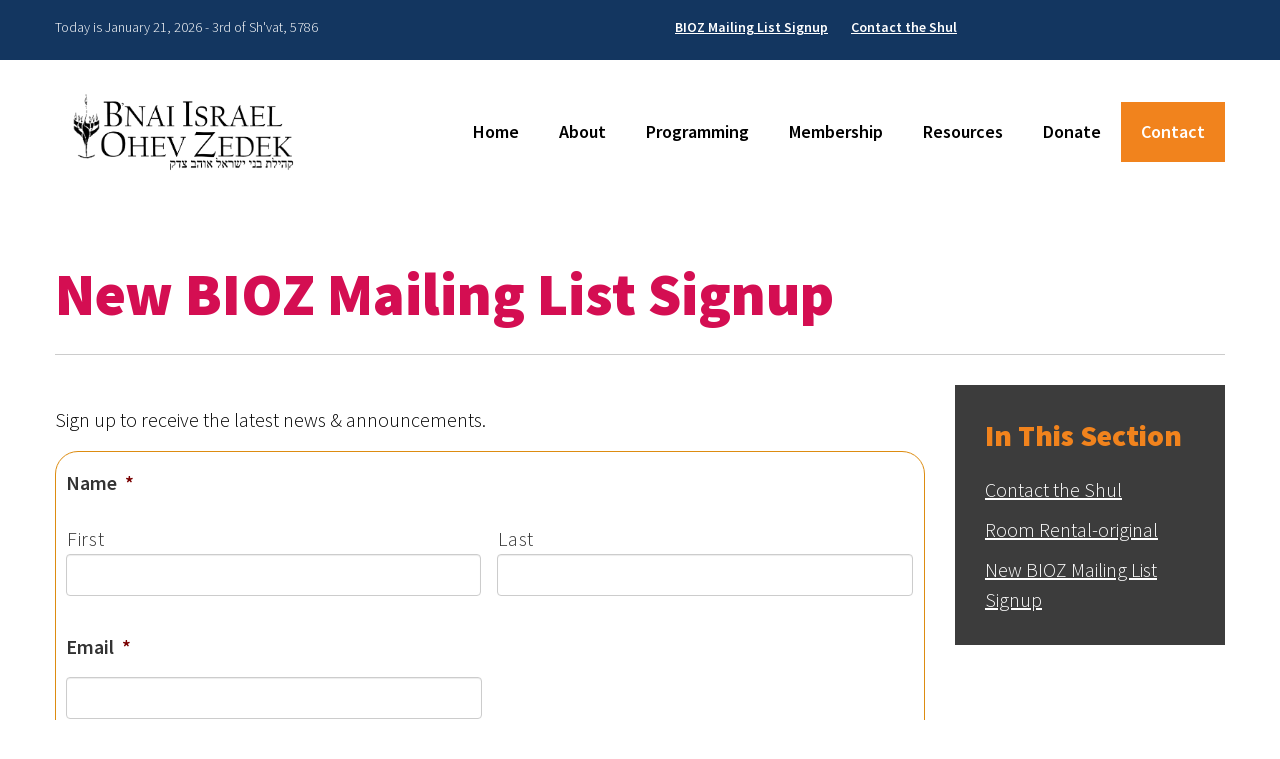

--- FILE ---
content_type: text/html; charset=UTF-8
request_url: https://www.biozshul.org/contact/join-our-mailing-list-2/
body_size: 19446
content:
<!DOCTYPE html>
<!--[if IEMobile 7 ]> <html lang="en"class="no-js iem7"> <![endif]-->
<!--[if lt IE 7 ]> <html lang="en" class="no-js ie6"> <![endif]-->
<!--[if IE 7 ]>    <html lang="en" class="no-js ie7"> <![endif]-->
<!--[if IE 8 ]>    <html lang="en" class="no-js ie8"> <![endif]-->
<!--[if (gte IE 9)|(gt IEMobile 7)|!(IEMobile)|!(IE)]><!--><html lang="en" class="no-js"><!--<![endif]-->

<head>

    <meta charset="utf-8">
<script type="text/javascript">
/* <![CDATA[ */
 var gform;gform||(document.addEventListener("gform_main_scripts_loaded",function(){gform.scriptsLoaded=!0}),window.addEventListener("DOMContentLoaded",function(){gform.domLoaded=!0}),gform={domLoaded:!1,scriptsLoaded:!1,initializeOnLoaded:function(o){gform.domLoaded&&gform.scriptsLoaded?o():!gform.domLoaded&&gform.scriptsLoaded?window.addEventListener("DOMContentLoaded",o):document.addEventListener("gform_main_scripts_loaded",o)},hooks:{action:{},filter:{}},addAction:function(o,n,r,t){gform.addHook("action",o,n,r,t)},addFilter:function(o,n,r,t){gform.addHook("filter",o,n,r,t)},doAction:function(o){gform.doHook("action",o,arguments)},applyFilters:function(o){return gform.doHook("filter",o,arguments)},removeAction:function(o,n){gform.removeHook("action",o,n)},removeFilter:function(o,n,r){gform.removeHook("filter",o,n,r)},addHook:function(o,n,r,t,i){null==gform.hooks[o][n]&&(gform.hooks[o][n]=[]);var e=gform.hooks[o][n];null==i&&(i=n+"_"+e.length),gform.hooks[o][n].push({tag:i,callable:r,priority:t=null==t?10:t})},doHook:function(n,o,r){var t;if(r=Array.prototype.slice.call(r,1),null!=gform.hooks[n][o]&&((o=gform.hooks[n][o]).sort(function(o,n){return o.priority-n.priority}),o.forEach(function(o){"function"!=typeof(t=o.callable)&&(t=window[t]),"action"==n?t.apply(null,r):r[0]=t.apply(null,r)})),"filter"==n)return r[0]},removeHook:function(o,n,t,i){var r;null!=gform.hooks[o][n]&&(r=(r=gform.hooks[o][n]).filter(function(o,n,r){return!!(null!=i&&i!=o.tag||null!=t&&t!=o.priority)}),gform.hooks[o][n]=r)}}); 
/* ]]> */
</script>

    <title>New BIOZ Mailing List Signup | Bnai Israel Ohev Zedek</title>
    <meta name="viewport" content="width=device-width, initial-scale=1.0">
    <meta name="description" content="">
    <meta name="author" content="">

	<!-- Open graph tags -->
        <meta property="og:title" content="New BIOZ Mailing List Signup" />
	<meta property="og:description" content="" />
    <meta property="og:url" content="https://www.biozshul.org/contact/join-our-mailing-list-2/" />
    <meta property="og:image:url" content="" />
    <meta property="og:image:type" content="image/jpeg" />
	<meta property="og:image:width" content="1500" />
	<meta property="og:image:height" content="788" />
    
	<!-- CSS -->
    <link type="text/css" href="https://www.biozshul.org/wp-content/themes/biozshul/css/bootstrap.min.css" rel="stylesheet">
    <link type="text/css" href="https://www.biozshul.org/wp-content/themes/biozshul/style.css" rel="stylesheet" media="screen">
    <link type="text/css" href="https://www.biozshul.org/wp-content/themes/biozshul/navigation.css" rel="stylesheet" media="screen">
    <link type="text/css" href="https://www.biozshul.org/wp-content/themes/biozshul/print.css" rel="stylesheet" media="print">

    <!-- HTML5 shim, for IE6-8 support of HTML5 elements -->
    <!--[if lt IE 9]><script src="http://html5shim.googlecode.com/svn/trunk/html5.js"></script><![endif]-->

    <!-- Favicon and touch icons -->
    <link rel="apple-touch-icon-precomposed" sizes="144x144" href="https://www.biozshul.org/wp-content/themes/biozshul/icons/apple-touch-icon-144-precomposed.png">
    <link rel="apple-touch-icon-precomposed" sizes="114x114" href="https://www.biozshul.org/wp-content/themes/biozshul/icons/apple-touch-icon-114-precomposed.png">
	<link rel="apple-touch-icon-precomposed" sizes="72x72" href="https://www.biozshul.org/wp-content/themes/biozshul/icons/apple-touch-icon-72-precomposed.png">
	<link rel="apple-touch-icon-precomposed" href="https://www.biozshul.org/wp-content/themes/biozshul/icons/apple-touch-icon-57-precomposed.png">
	<link rel="shortcut icon" href="https://www.biozshul.org/wp-content/themes/biozshul/icons/favicon.png">
    
    <!-- Google Fonts -->
    <link href='https://fonts.googleapis.com/css?family=Source+Sans+Pro:400,200,200italic,300,300italic,400italic,600,600italic,700,700italic,900,900italic' rel='stylesheet' type='text/css'>
    
    <!-- Google Analytics -->
	<script>
      (function(i,s,o,g,r,a,m){i['GoogleAnalyticsObject']=r;i[r]=i[r]||function(){
      (i[r].q=i[r].q||[]).push(arguments)},i[r].l=1*new Date();a=s.createElement(o),
      m=s.getElementsByTagName(o)[0];a.async=1;a.src=g;m.parentNode.insertBefore(a,m)
      })(window,document,'script','https://www.google-analytics.com/analytics.js','ga');
    
      ga('create', 'UA-76149311-1', 'auto');
      ga('send', 'pageview');
    
    </script>
    
    <!-- Feeds -->
    <link rel="pingback" href="https://www.biozshul.org/xmlrpc.php" />
    <link rel="alternate" type="application/rss+xml" title="Bnai Israel Ohev Zedek" href="https://www.biozshul.org/feed/" />
    <link rel="alternate" type="application/atom+xml" title="Bnai Israel Ohev Zedek" href="https://www.biozshul.org/feed/atom/" />

	<!-- Wordpress head functions -->    
        <meta name='robots' content='max-image-preview:large' />
<link rel='dns-prefetch' href='//static.addtoany.com' />
<link rel='dns-prefetch' href='//www.google.com' />
<link rel="alternate" title="oEmbed (JSON)" type="application/json+oembed" href="https://www.biozshul.org/wp-json/oembed/1.0/embed?url=https%3A%2F%2Fwww.biozshul.org%2Fcontact%2Fjoin-our-mailing-list-2%2F" />
<link rel="alternate" title="oEmbed (XML)" type="text/xml+oembed" href="https://www.biozshul.org/wp-json/oembed/1.0/embed?url=https%3A%2F%2Fwww.biozshul.org%2Fcontact%2Fjoin-our-mailing-list-2%2F&#038;format=xml" />
<link rel='stylesheet' id='gravity_forms_theme_reset-css' href='https://www.biozshul.org/wp-content/plugins/gravityforms/assets/css/dist/gravity-forms-theme-reset.min.css?ver=2.7.13' type='text/css' media='all' />
<link rel='stylesheet' id='gravity_forms_theme_foundation-css' href='https://www.biozshul.org/wp-content/plugins/gravityforms/assets/css/dist/gravity-forms-theme-foundation.min.css?ver=2.7.13' type='text/css' media='all' />
<link rel='stylesheet' id='gravity_forms_theme_framework-css' href='https://www.biozshul.org/wp-content/plugins/gravityforms/assets/css/dist/gravity-forms-theme-framework.min.css?ver=2.7.13' type='text/css' media='all' />
<link rel='stylesheet' id='gravity_forms_orbital_theme-css' href='https://www.biozshul.org/wp-content/plugins/gravityforms/assets/css/dist/gravity-forms-orbital-theme.min.css?ver=2.7.13' type='text/css' media='all' />
<style id='wp-img-auto-sizes-contain-inline-css' type='text/css'>
img:is([sizes=auto i],[sizes^="auto," i]){contain-intrinsic-size:3000px 1500px}
/*# sourceURL=wp-img-auto-sizes-contain-inline-css */
</style>
<link rel='stylesheet' id='twb-open-sans-css' href='https://fonts.googleapis.com/css?family=Open+Sans%3A300%2C400%2C500%2C600%2C700%2C800&#038;display=swap&#038;ver=6.9' type='text/css' media='all' />
<link rel='stylesheet' id='twbbwg-global-css' href='https://www.biozshul.org/wp-content/plugins/photo-gallery/booster/assets/css/global.css?ver=1.0.0' type='text/css' media='all' />
<link rel='stylesheet' id='dashicons-css' href='https://www.biozshul.org/wp-includes/css/dashicons.min.css?ver=6.9' type='text/css' media='all' />
<link rel='stylesheet' id='post-views-counter-frontend-css' href='https://www.biozshul.org/wp-content/plugins/post-views-counter/css/frontend.min.css?ver=1.5.5' type='text/css' media='all' />
<style id='wp-emoji-styles-inline-css' type='text/css'>

	img.wp-smiley, img.emoji {
		display: inline !important;
		border: none !important;
		box-shadow: none !important;
		height: 1em !important;
		width: 1em !important;
		margin: 0 0.07em !important;
		vertical-align: -0.1em !important;
		background: none !important;
		padding: 0 !important;
	}
/*# sourceURL=wp-emoji-styles-inline-css */
</style>
<link rel='stylesheet' id='wp-block-library-css' href='https://www.biozshul.org/wp-includes/css/dist/block-library/style.min.css?ver=6.9' type='text/css' media='all' />
<style id='classic-theme-styles-inline-css' type='text/css'>
/*! This file is auto-generated */
.wp-block-button__link{color:#fff;background-color:#32373c;border-radius:9999px;box-shadow:none;text-decoration:none;padding:calc(.667em + 2px) calc(1.333em + 2px);font-size:1.125em}.wp-block-file__button{background:#32373c;color:#fff;text-decoration:none}
/*# sourceURL=/wp-includes/css/classic-themes.min.css */
</style>
<link rel='stylesheet' id='Connections_Directory/Block/Carousel/Style-css' href='//www.biozshul.org/wp-content/plugins/connections/assets/dist/block/carousel/style.css?ver=1731584980' type='text/css' media='all' />
<link rel='stylesheet' id='Connections_Directory/Block/Team/Style-css' href='//www.biozshul.org/wp-content/plugins/connections/assets/dist/block/team/style.css?ver=1731584980' type='text/css' media='all' />
<link rel='stylesheet' id='pdfb-style-css-css' href='https://www.biozshul.org/wp-content/plugins/pdf-block/dist/blocks.style.build.css' type='text/css' media='all' />
<style id='global-styles-inline-css' type='text/css'>
:root{--wp--preset--aspect-ratio--square: 1;--wp--preset--aspect-ratio--4-3: 4/3;--wp--preset--aspect-ratio--3-4: 3/4;--wp--preset--aspect-ratio--3-2: 3/2;--wp--preset--aspect-ratio--2-3: 2/3;--wp--preset--aspect-ratio--16-9: 16/9;--wp--preset--aspect-ratio--9-16: 9/16;--wp--preset--color--black: #000000;--wp--preset--color--cyan-bluish-gray: #abb8c3;--wp--preset--color--white: #ffffff;--wp--preset--color--pale-pink: #f78da7;--wp--preset--color--vivid-red: #cf2e2e;--wp--preset--color--luminous-vivid-orange: #ff6900;--wp--preset--color--luminous-vivid-amber: #fcb900;--wp--preset--color--light-green-cyan: #7bdcb5;--wp--preset--color--vivid-green-cyan: #00d084;--wp--preset--color--pale-cyan-blue: #8ed1fc;--wp--preset--color--vivid-cyan-blue: #0693e3;--wp--preset--color--vivid-purple: #9b51e0;--wp--preset--gradient--vivid-cyan-blue-to-vivid-purple: linear-gradient(135deg,rgb(6,147,227) 0%,rgb(155,81,224) 100%);--wp--preset--gradient--light-green-cyan-to-vivid-green-cyan: linear-gradient(135deg,rgb(122,220,180) 0%,rgb(0,208,130) 100%);--wp--preset--gradient--luminous-vivid-amber-to-luminous-vivid-orange: linear-gradient(135deg,rgb(252,185,0) 0%,rgb(255,105,0) 100%);--wp--preset--gradient--luminous-vivid-orange-to-vivid-red: linear-gradient(135deg,rgb(255,105,0) 0%,rgb(207,46,46) 100%);--wp--preset--gradient--very-light-gray-to-cyan-bluish-gray: linear-gradient(135deg,rgb(238,238,238) 0%,rgb(169,184,195) 100%);--wp--preset--gradient--cool-to-warm-spectrum: linear-gradient(135deg,rgb(74,234,220) 0%,rgb(151,120,209) 20%,rgb(207,42,186) 40%,rgb(238,44,130) 60%,rgb(251,105,98) 80%,rgb(254,248,76) 100%);--wp--preset--gradient--blush-light-purple: linear-gradient(135deg,rgb(255,206,236) 0%,rgb(152,150,240) 100%);--wp--preset--gradient--blush-bordeaux: linear-gradient(135deg,rgb(254,205,165) 0%,rgb(254,45,45) 50%,rgb(107,0,62) 100%);--wp--preset--gradient--luminous-dusk: linear-gradient(135deg,rgb(255,203,112) 0%,rgb(199,81,192) 50%,rgb(65,88,208) 100%);--wp--preset--gradient--pale-ocean: linear-gradient(135deg,rgb(255,245,203) 0%,rgb(182,227,212) 50%,rgb(51,167,181) 100%);--wp--preset--gradient--electric-grass: linear-gradient(135deg,rgb(202,248,128) 0%,rgb(113,206,126) 100%);--wp--preset--gradient--midnight: linear-gradient(135deg,rgb(2,3,129) 0%,rgb(40,116,252) 100%);--wp--preset--font-size--small: 13px;--wp--preset--font-size--medium: 20px;--wp--preset--font-size--large: 36px;--wp--preset--font-size--x-large: 42px;--wp--preset--spacing--20: 0.44rem;--wp--preset--spacing--30: 0.67rem;--wp--preset--spacing--40: 1rem;--wp--preset--spacing--50: 1.5rem;--wp--preset--spacing--60: 2.25rem;--wp--preset--spacing--70: 3.38rem;--wp--preset--spacing--80: 5.06rem;--wp--preset--shadow--natural: 6px 6px 9px rgba(0, 0, 0, 0.2);--wp--preset--shadow--deep: 12px 12px 50px rgba(0, 0, 0, 0.4);--wp--preset--shadow--sharp: 6px 6px 0px rgba(0, 0, 0, 0.2);--wp--preset--shadow--outlined: 6px 6px 0px -3px rgb(255, 255, 255), 6px 6px rgb(0, 0, 0);--wp--preset--shadow--crisp: 6px 6px 0px rgb(0, 0, 0);}:where(.is-layout-flex){gap: 0.5em;}:where(.is-layout-grid){gap: 0.5em;}body .is-layout-flex{display: flex;}.is-layout-flex{flex-wrap: wrap;align-items: center;}.is-layout-flex > :is(*, div){margin: 0;}body .is-layout-grid{display: grid;}.is-layout-grid > :is(*, div){margin: 0;}:where(.wp-block-columns.is-layout-flex){gap: 2em;}:where(.wp-block-columns.is-layout-grid){gap: 2em;}:where(.wp-block-post-template.is-layout-flex){gap: 1.25em;}:where(.wp-block-post-template.is-layout-grid){gap: 1.25em;}.has-black-color{color: var(--wp--preset--color--black) !important;}.has-cyan-bluish-gray-color{color: var(--wp--preset--color--cyan-bluish-gray) !important;}.has-white-color{color: var(--wp--preset--color--white) !important;}.has-pale-pink-color{color: var(--wp--preset--color--pale-pink) !important;}.has-vivid-red-color{color: var(--wp--preset--color--vivid-red) !important;}.has-luminous-vivid-orange-color{color: var(--wp--preset--color--luminous-vivid-orange) !important;}.has-luminous-vivid-amber-color{color: var(--wp--preset--color--luminous-vivid-amber) !important;}.has-light-green-cyan-color{color: var(--wp--preset--color--light-green-cyan) !important;}.has-vivid-green-cyan-color{color: var(--wp--preset--color--vivid-green-cyan) !important;}.has-pale-cyan-blue-color{color: var(--wp--preset--color--pale-cyan-blue) !important;}.has-vivid-cyan-blue-color{color: var(--wp--preset--color--vivid-cyan-blue) !important;}.has-vivid-purple-color{color: var(--wp--preset--color--vivid-purple) !important;}.has-black-background-color{background-color: var(--wp--preset--color--black) !important;}.has-cyan-bluish-gray-background-color{background-color: var(--wp--preset--color--cyan-bluish-gray) !important;}.has-white-background-color{background-color: var(--wp--preset--color--white) !important;}.has-pale-pink-background-color{background-color: var(--wp--preset--color--pale-pink) !important;}.has-vivid-red-background-color{background-color: var(--wp--preset--color--vivid-red) !important;}.has-luminous-vivid-orange-background-color{background-color: var(--wp--preset--color--luminous-vivid-orange) !important;}.has-luminous-vivid-amber-background-color{background-color: var(--wp--preset--color--luminous-vivid-amber) !important;}.has-light-green-cyan-background-color{background-color: var(--wp--preset--color--light-green-cyan) !important;}.has-vivid-green-cyan-background-color{background-color: var(--wp--preset--color--vivid-green-cyan) !important;}.has-pale-cyan-blue-background-color{background-color: var(--wp--preset--color--pale-cyan-blue) !important;}.has-vivid-cyan-blue-background-color{background-color: var(--wp--preset--color--vivid-cyan-blue) !important;}.has-vivid-purple-background-color{background-color: var(--wp--preset--color--vivid-purple) !important;}.has-black-border-color{border-color: var(--wp--preset--color--black) !important;}.has-cyan-bluish-gray-border-color{border-color: var(--wp--preset--color--cyan-bluish-gray) !important;}.has-white-border-color{border-color: var(--wp--preset--color--white) !important;}.has-pale-pink-border-color{border-color: var(--wp--preset--color--pale-pink) !important;}.has-vivid-red-border-color{border-color: var(--wp--preset--color--vivid-red) !important;}.has-luminous-vivid-orange-border-color{border-color: var(--wp--preset--color--luminous-vivid-orange) !important;}.has-luminous-vivid-amber-border-color{border-color: var(--wp--preset--color--luminous-vivid-amber) !important;}.has-light-green-cyan-border-color{border-color: var(--wp--preset--color--light-green-cyan) !important;}.has-vivid-green-cyan-border-color{border-color: var(--wp--preset--color--vivid-green-cyan) !important;}.has-pale-cyan-blue-border-color{border-color: var(--wp--preset--color--pale-cyan-blue) !important;}.has-vivid-cyan-blue-border-color{border-color: var(--wp--preset--color--vivid-cyan-blue) !important;}.has-vivid-purple-border-color{border-color: var(--wp--preset--color--vivid-purple) !important;}.has-vivid-cyan-blue-to-vivid-purple-gradient-background{background: var(--wp--preset--gradient--vivid-cyan-blue-to-vivid-purple) !important;}.has-light-green-cyan-to-vivid-green-cyan-gradient-background{background: var(--wp--preset--gradient--light-green-cyan-to-vivid-green-cyan) !important;}.has-luminous-vivid-amber-to-luminous-vivid-orange-gradient-background{background: var(--wp--preset--gradient--luminous-vivid-amber-to-luminous-vivid-orange) !important;}.has-luminous-vivid-orange-to-vivid-red-gradient-background{background: var(--wp--preset--gradient--luminous-vivid-orange-to-vivid-red) !important;}.has-very-light-gray-to-cyan-bluish-gray-gradient-background{background: var(--wp--preset--gradient--very-light-gray-to-cyan-bluish-gray) !important;}.has-cool-to-warm-spectrum-gradient-background{background: var(--wp--preset--gradient--cool-to-warm-spectrum) !important;}.has-blush-light-purple-gradient-background{background: var(--wp--preset--gradient--blush-light-purple) !important;}.has-blush-bordeaux-gradient-background{background: var(--wp--preset--gradient--blush-bordeaux) !important;}.has-luminous-dusk-gradient-background{background: var(--wp--preset--gradient--luminous-dusk) !important;}.has-pale-ocean-gradient-background{background: var(--wp--preset--gradient--pale-ocean) !important;}.has-electric-grass-gradient-background{background: var(--wp--preset--gradient--electric-grass) !important;}.has-midnight-gradient-background{background: var(--wp--preset--gradient--midnight) !important;}.has-small-font-size{font-size: var(--wp--preset--font-size--small) !important;}.has-medium-font-size{font-size: var(--wp--preset--font-size--medium) !important;}.has-large-font-size{font-size: var(--wp--preset--font-size--large) !important;}.has-x-large-font-size{font-size: var(--wp--preset--font-size--x-large) !important;}
:where(.wp-block-post-template.is-layout-flex){gap: 1.25em;}:where(.wp-block-post-template.is-layout-grid){gap: 1.25em;}
:where(.wp-block-term-template.is-layout-flex){gap: 1.25em;}:where(.wp-block-term-template.is-layout-grid){gap: 1.25em;}
:where(.wp-block-columns.is-layout-flex){gap: 2em;}:where(.wp-block-columns.is-layout-grid){gap: 2em;}
:root :where(.wp-block-pullquote){font-size: 1.5em;line-height: 1.6;}
/*# sourceURL=global-styles-inline-css */
</style>
<link rel='stylesheet' id='easingslider-css' href='https://www.biozshul.org/wp-content/plugins/easing-slider/assets/css/public.min.css?ver=3.0.8' type='text/css' media='all' />
<link rel='stylesheet' id='plyr-css-css' href='https://www.biozshul.org/wp-content/plugins/easy-video-player/lib/plyr.css?ver=6.9' type='text/css' media='all' />
<link rel='stylesheet' id='events-manager-css' href='https://www.biozshul.org/wp-content/plugins/events-manager/includes/css/events-manager.min.css?ver=7.2.1' type='text/css' media='all' />
<link rel='stylesheet' id='events-manager-pro-css' href='https://www.biozshul.org/wp-content/plugins/events-manager-pro-000/includes/css/events-manager-pro.css?ver=2.64' type='text/css' media='all' />
<link rel='stylesheet' id='hbu-public-style-css' href='https://www.biozshul.org/wp-content/plugins/hero-banner-ultimate/assets/css/hbu-public-style.min.css?ver=1.4.6' type='text/css' media='all' />
<link rel='stylesheet' id='bwg_fonts-css' href='https://www.biozshul.org/wp-content/plugins/photo-gallery/css/bwg-fonts/fonts.css?ver=0.0.1' type='text/css' media='all' />
<link rel='stylesheet' id='sumoselect-css' href='https://www.biozshul.org/wp-content/plugins/photo-gallery/css/sumoselect.min.css?ver=3.4.6' type='text/css' media='all' />
<link rel='stylesheet' id='mCustomScrollbar-css' href='https://www.biozshul.org/wp-content/plugins/photo-gallery/css/jquery.mCustomScrollbar.min.css?ver=3.1.5' type='text/css' media='all' />
<link rel='stylesheet' id='bwg_googlefonts-css' href='https://fonts.googleapis.com/css?family=Ubuntu&#038;subset=greek,latin,greek-ext,vietnamese,cyrillic-ext,latin-ext,cyrillic' type='text/css' media='all' />
<link rel='stylesheet' id='bwg_frontend-css' href='https://www.biozshul.org/wp-content/plugins/photo-gallery/css/styles.min.css?ver=1.8.35' type='text/css' media='all' />
<link rel='stylesheet' id='wp-fullcalendar-css' href='https://www.biozshul.org/wp-content/plugins/wp-fullcalendar/includes/css/main.css?ver=1.6' type='text/css' media='all' />
<link rel='stylesheet' id='wp-fullcalendar-tippy-light-css' href='https://www.biozshul.org/wp-content/plugins/wp-fullcalendar/includes/css/tippy/light.css?ver=1.6' type='text/css' media='all' />
<link rel='stylesheet' id='jquery-ui-css' href='https://www.biozshul.org/wp-content/plugins/wp-fullcalendar/includes/css/jquery-ui/humanity/jquery-ui.min.css?ver=1.6' type='text/css' media='all' />
<link rel='stylesheet' id='jquery-ui-theme-css' href='https://www.biozshul.org/wp-content/plugins/wp-fullcalendar/includes/css/jquery-ui/humanity/theme.css?ver=1.6' type='text/css' media='all' />
<link rel='stylesheet' id='fancybox-css' href='https://www.biozshul.org/wp-content/plugins/easy-fancybox/fancybox/1.5.4/jquery.fancybox.min.css?ver=6.9' type='text/css' media='screen' />
<link rel='stylesheet' id='wp-pagenavi-css' href='https://www.biozshul.org/wp-content/plugins/wp-pagenavi/pagenavi-css.css?ver=2.70' type='text/css' media='all' />
<link rel='stylesheet' id='cn-public-css' href='//www.biozshul.org/wp-content/plugins/connections/assets/dist/frontend/style.css?ver=10.4.66-1731584980' type='text/css' media='all' />
<link rel='stylesheet' id='cnt-profile-css' href='//www.biozshul.org/wp-content/plugins/connections/templates/profile/profile.css?ver=3.0' type='text/css' media='all' />
<link rel='stylesheet' id='gforms_reset_css-css' href='https://www.biozshul.org/wp-content/plugins/gravityforms/legacy/css/formreset.min.css?ver=2.7.13' type='text/css' media='all' />
<link rel='stylesheet' id='gforms_formsmain_css-css' href='https://www.biozshul.org/wp-content/plugins/gravityforms/legacy/css/formsmain.min.css?ver=2.7.13' type='text/css' media='all' />
<link rel='stylesheet' id='gforms_ready_class_css-css' href='https://www.biozshul.org/wp-content/plugins/gravityforms/legacy/css/readyclass.min.css?ver=2.7.13' type='text/css' media='all' />
<link rel='stylesheet' id='gforms_browsers_css-css' href='https://www.biozshul.org/wp-content/plugins/gravityforms/legacy/css/browsers.min.css?ver=2.7.13' type='text/css' media='all' />
<link rel='stylesheet' id='addtoany-css' href='https://www.biozshul.org/wp-content/plugins/add-to-any/addtoany.min.css?ver=1.16' type='text/css' media='all' />
<style id='addtoany-inline-css' type='text/css'>
@media screen and (min-width:981px){
.a2a_floating_style.a2a_default_style{display:none;}
}
.addtoany_content { text-align:center; }
/*# sourceURL=addtoany-inline-css */
</style>
<link rel='stylesheet' id='forget-about-shortcode-buttons-css' href='https://www.biozshul.org/wp-content/plugins/forget-about-shortcode-buttons/public/css/button-styles.css?ver=2.1.3' type='text/css' media='all' />
<link rel='stylesheet' id='cn-brandicons-css' href='//www.biozshul.org/wp-content/plugins/connections/assets/vendor/icomoon-brands/style.css?ver=10.4.66' type='text/css' media='all' />
<link rel='stylesheet' id='cn-chosen-css' href='//www.biozshul.org/wp-content/plugins/connections/assets/vendor/chosen/chosen.min.css?ver=1.8.7' type='text/css' media='all' />
<link rel='stylesheet' id='otw-shortcode-general_foundicons-css' href='https://www.biozshul.org/wp-content/plugins/buttons-shortcode-and-widget/include/otw_components/otw_shortcode/css/general_foundicons.css?ver=6.9' type='text/css' media='all' />
<link rel='stylesheet' id='otw-shortcode-social_foundicons-css' href='https://www.biozshul.org/wp-content/plugins/buttons-shortcode-and-widget/include/otw_components/otw_shortcode/css/social_foundicons.css?ver=6.9' type='text/css' media='all' />
<link rel='stylesheet' id='otw-shortcode-css' href='https://www.biozshul.org/wp-content/plugins/buttons-shortcode-and-widget/include/otw_components/otw_shortcode/css/otw_shortcode.css?ver=6.9' type='text/css' media='all' />
<script type="text/javascript" src="https://www.biozshul.org/wp-includes/js/jquery/jquery.min.js?ver=3.7.1" id="jquery-core-js"></script>
<script type="text/javascript" src="https://www.biozshul.org/wp-includes/js/jquery/jquery-migrate.min.js?ver=3.4.1" id="jquery-migrate-js"></script>
<script type="text/javascript" src="https://www.biozshul.org/wp-content/plugins/photo-gallery/booster/assets/js/circle-progress.js?ver=1.2.2" id="twbbwg-circle-js"></script>
<script type="text/javascript" id="twbbwg-global-js-extra">
/* <![CDATA[ */
var twb = {"nonce":"a936eddd91","ajax_url":"https://www.biozshul.org/wp-admin/admin-ajax.php","plugin_url":"https://www.biozshul.org/wp-content/plugins/photo-gallery/booster","href":"https://www.biozshul.org/wp-admin/admin.php?page=twbbwg_photo-gallery"};
var twb = {"nonce":"a936eddd91","ajax_url":"https://www.biozshul.org/wp-admin/admin-ajax.php","plugin_url":"https://www.biozshul.org/wp-content/plugins/photo-gallery/booster","href":"https://www.biozshul.org/wp-admin/admin.php?page=twbbwg_photo-gallery"};
//# sourceURL=twbbwg-global-js-extra
/* ]]> */
</script>
<script type="text/javascript" src="https://www.biozshul.org/wp-content/plugins/photo-gallery/booster/assets/js/global.js?ver=1.0.0" id="twbbwg-global-js"></script>
<script type="text/javascript" id="addtoany-core-js-before">
/* <![CDATA[ */
window.a2a_config=window.a2a_config||{};a2a_config.callbacks=[];a2a_config.overlays=[];a2a_config.templates={};

//# sourceURL=addtoany-core-js-before
/* ]]> */
</script>
<script type="text/javascript" defer src="https://static.addtoany.com/menu/page.js" id="addtoany-core-js"></script>
<script type="text/javascript" defer src="https://www.biozshul.org/wp-content/plugins/add-to-any/addtoany.min.js?ver=1.1" id="addtoany-jquery-js"></script>
<script type="text/javascript" src="https://www.biozshul.org/wp-content/plugins/easing-slider/assets/js/public.min.js?ver=3.0.8" id="easingslider-js"></script>
<script type="text/javascript" id="plyr-js-js-extra">
/* <![CDATA[ */
var easy_video_player = {"plyr_iconUrl":"https://www.biozshul.org/wp-content/plugins/easy-video-player/lib/plyr.svg","plyr_blankVideo":"https://www.biozshul.org/wp-content/plugins/easy-video-player/lib/blank.mp4"};
//# sourceURL=plyr-js-js-extra
/* ]]> */
</script>
<script type="text/javascript" src="https://www.biozshul.org/wp-content/plugins/easy-video-player/lib/plyr.js?ver=6.9" id="plyr-js-js"></script>
<script type="text/javascript" src="https://www.biozshul.org/wp-includes/js/jquery/ui/core.min.js?ver=1.13.3" id="jquery-ui-core-js"></script>
<script type="text/javascript" src="https://www.biozshul.org/wp-includes/js/jquery/ui/mouse.min.js?ver=1.13.3" id="jquery-ui-mouse-js"></script>
<script type="text/javascript" src="https://www.biozshul.org/wp-includes/js/jquery/ui/sortable.min.js?ver=1.13.3" id="jquery-ui-sortable-js"></script>
<script type="text/javascript" src="https://www.biozshul.org/wp-includes/js/jquery/ui/datepicker.min.js?ver=1.13.3" id="jquery-ui-datepicker-js"></script>
<script type="text/javascript" id="jquery-ui-datepicker-js-after">
/* <![CDATA[ */
jQuery(function(jQuery){jQuery.datepicker.setDefaults({"closeText":"Close","currentText":"Today","monthNames":["January","February","March","April","May","June","July","August","September","October","November","December"],"monthNamesShort":["Jan","Feb","Mar","Apr","May","Jun","Jul","Aug","Sep","Oct","Nov","Dec"],"nextText":"Next","prevText":"Previous","dayNames":["Sunday","Monday","Tuesday","Wednesday","Thursday","Friday","Saturday"],"dayNamesShort":["Sun","Mon","Tue","Wed","Thu","Fri","Sat"],"dayNamesMin":["S","M","T","W","T","F","S"],"dateFormat":"MM d, yy","firstDay":0,"isRTL":false});});
//# sourceURL=jquery-ui-datepicker-js-after
/* ]]> */
</script>
<script type="text/javascript" src="https://www.biozshul.org/wp-includes/js/jquery/ui/resizable.min.js?ver=1.13.3" id="jquery-ui-resizable-js"></script>
<script type="text/javascript" src="https://www.biozshul.org/wp-includes/js/jquery/ui/draggable.min.js?ver=1.13.3" id="jquery-ui-draggable-js"></script>
<script type="text/javascript" src="https://www.biozshul.org/wp-includes/js/jquery/ui/controlgroup.min.js?ver=1.13.3" id="jquery-ui-controlgroup-js"></script>
<script type="text/javascript" src="https://www.biozshul.org/wp-includes/js/jquery/ui/checkboxradio.min.js?ver=1.13.3" id="jquery-ui-checkboxradio-js"></script>
<script type="text/javascript" src="https://www.biozshul.org/wp-includes/js/jquery/ui/button.min.js?ver=1.13.3" id="jquery-ui-button-js"></script>
<script type="text/javascript" src="https://www.biozshul.org/wp-includes/js/jquery/ui/dialog.min.js?ver=1.13.3" id="jquery-ui-dialog-js"></script>
<script type="text/javascript" id="events-manager-js-extra">
/* <![CDATA[ */
var EM = {"ajaxurl":"https://www.biozshul.org/wp-admin/admin-ajax.php","locationajaxurl":"https://www.biozshul.org/wp-admin/admin-ajax.php?action=locations_search","firstDay":"0","locale":"en","dateFormat":"yy-mm-dd","ui_css":"https://www.biozshul.org/wp-content/plugins/events-manager/includes/css/jquery-ui/build.min.css","show24hours":"0","is_ssl":"1","autocomplete_limit":"10","calendar":{"breakpoints":{"small":560,"medium":908,"large":false}},"phone":"","datepicker":{"format":"m/d/Y"},"search":{"breakpoints":{"small":650,"medium":850,"full":false}},"url":"https://www.biozshul.org/wp-content/plugins/events-manager","assets":{"input.em-uploader":{"js":{"em-uploader":{"url":"https://www.biozshul.org/wp-content/plugins/events-manager/includes/js/em-uploader.js?v=7.2.1","event":"em_uploader_ready"}}},".em-event-editor":{"js":{"event-editor":{"url":"https://www.biozshul.org/wp-content/plugins/events-manager/includes/js/events-manager-event-editor.js?v=7.2.1","event":"em_event_editor_ready"}},"css":{"event-editor":"https://www.biozshul.org/wp-content/plugins/events-manager/includes/css/events-manager-event-editor.min.css?v=7.2.1"}},".em-recurrence-sets, .em-timezone":{"js":{"luxon":{"url":"luxon/luxon.js?v=7.2.1","event":"em_luxon_ready"}}},".em-booking-form, #em-booking-form, .em-booking-recurring, .em-event-booking-form":{"js":{"em-bookings":{"url":"https://www.biozshul.org/wp-content/plugins/events-manager/includes/js/bookingsform.js?v=7.2.1","event":"em_booking_form_js_loaded"}}},"#em-opt-archetypes":{"js":{"archetypes":"https://www.biozshul.org/wp-content/plugins/events-manager/includes/js/admin-archetype-editor.js?v=7.2.1","archetypes_ms":"https://www.biozshul.org/wp-content/plugins/events-manager/includes/js/admin-archetypes.js?v=7.2.1","qs":"qs/qs.js?v=7.2.1"}}},"cached":"","google_maps_api":"AIzaSyCSdDhuOZDhq6NYVP4Y9IkGi_7-FnC_O88","bookingInProgress":"Please wait while the booking is being submitted.","tickets_save":"Save Ticket","bookingajaxurl":"https://www.biozshul.org/wp-admin/admin-ajax.php","bookings_export_save":"Export Bookings","bookings_settings_save":"Save Settings","booking_delete":"Are you sure you want to delete?","booking_offset":"30","bookings":{"submit_button":{"text":{"default":"RSVP Now","free":"RSVP Now","payment":"RSVP Now","processing":"Processing ..."}},"update_listener":""},"bb_full":"Sold Out","bb_book":"Book Now","bb_booking":"Booking...","bb_booked":"Booking Submitted","bb_error":"Booking Error. Try again?","bb_cancel":"Cancel","bb_canceling":"Canceling...","bb_cancelled":"Cancelled","bb_cancel_error":"Cancellation Error. Try again?","txt_search":"Search","txt_searching":"Searching...","txt_loading":"Loading...","event_detach_warning":"Are you sure you want to detach this event? By doing so, this event will be independent of the recurring set of events.","delete_recurrence_warning":"Are you sure you want to delete all recurrences of this event? All events will be moved to trash.","disable_bookings_warning":"Are you sure you want to disable bookings? If you do this and save, you will lose all previous bookings. If you wish to prevent further bookings, reduce the number of spaces available to the amount of bookings you currently have","booking_warning_cancel":"Are you sure you want to cancel your booking?","cache":""};
//# sourceURL=events-manager-js-extra
/* ]]> */
</script>
<script type="text/javascript" src="https://www.biozshul.org/wp-content/plugins/events-manager/includes/js/events-manager.js?ver=7.2.1" id="events-manager-js"></script>
<script type="text/javascript" src="https://www.biozshul.org/wp-content/plugins/events-manager-pro-000/includes/js/events-manager-pro.js?ver=2.64" id="events-manager-pro-js"></script>
<script type="text/javascript" id="3d-flip-book-client-locale-loader-js-extra">
/* <![CDATA[ */
var FB3D_CLIENT_LOCALE = {"ajaxurl":"https://www.biozshul.org/wp-admin/admin-ajax.php","dictionary":{"Table of contents":"Table of contents","Close":"Close","Bookmarks":"Bookmarks","Thumbnails":"Thumbnails","Search":"Search","Share":"Share","Facebook":"Facebook","Twitter":"Twitter","Email":"Email","Play":"Play","Previous page":"Previous page","Next page":"Next page","Zoom in":"Zoom in","Zoom out":"Zoom out","Fit view":"Fit view","Auto play":"Auto play","Full screen":"Full screen","More":"More","Smart pan":"Smart pan","Single page":"Single page","Sounds":"Sounds","Stats":"Stats","Print":"Print","Download":"Download","Goto first page":"Goto first page","Goto last page":"Goto last page"},"images":"https://www.biozshul.org/wp-content/plugins/interactive-3d-flipbook-powered-physics-engine/assets/images/","jsData":{"urls":[],"posts":{"ids_mis":[],"ids":[]},"pages":[],"firstPages":[],"bookCtrlProps":[],"bookTemplates":[]},"key":"3d-flip-book","pdfJS":{"pdfJsLib":"https://www.biozshul.org/wp-content/plugins/interactive-3d-flipbook-powered-physics-engine/assets/js/pdf.min.js?ver=4.3.136","pdfJsWorker":"https://www.biozshul.org/wp-content/plugins/interactive-3d-flipbook-powered-physics-engine/assets/js/pdf.worker.js?ver=4.3.136","stablePdfJsLib":"https://www.biozshul.org/wp-content/plugins/interactive-3d-flipbook-powered-physics-engine/assets/js/stable/pdf.min.js?ver=2.5.207","stablePdfJsWorker":"https://www.biozshul.org/wp-content/plugins/interactive-3d-flipbook-powered-physics-engine/assets/js/stable/pdf.worker.js?ver=2.5.207","pdfJsCMapUrl":"https://www.biozshul.org/wp-content/plugins/interactive-3d-flipbook-powered-physics-engine/assets/cmaps/"},"cacheurl":"https://www.biozshul.org/wp-content/uploads/3d-flip-book/cache/","pluginsurl":"https://www.biozshul.org/wp-content/plugins/","pluginurl":"https://www.biozshul.org/wp-content/plugins/interactive-3d-flipbook-powered-physics-engine/","thumbnailSize":{"width":"150","height":"150"},"version":"1.16.17"};
//# sourceURL=3d-flip-book-client-locale-loader-js-extra
/* ]]> */
</script>
<script type="text/javascript" src="https://www.biozshul.org/wp-content/plugins/interactive-3d-flipbook-powered-physics-engine/assets/js/client-locale-loader.js?ver=1.16.17" id="3d-flip-book-client-locale-loader-js" async="async" data-wp-strategy="async"></script>
<script type="text/javascript" src="https://www.biozshul.org/wp-content/plugins/photo-gallery/js/jquery.sumoselect.min.js?ver=3.4.6" id="sumoselect-js"></script>
<script type="text/javascript" src="https://www.biozshul.org/wp-content/plugins/photo-gallery/js/tocca.min.js?ver=2.0.9" id="bwg_mobile-js"></script>
<script type="text/javascript" src="https://www.biozshul.org/wp-content/plugins/photo-gallery/js/jquery.mCustomScrollbar.concat.min.js?ver=3.1.5" id="mCustomScrollbar-js"></script>
<script type="text/javascript" src="https://www.biozshul.org/wp-content/plugins/photo-gallery/js/jquery.fullscreen.min.js?ver=0.6.0" id="jquery-fullscreen-js"></script>
<script type="text/javascript" id="bwg_frontend-js-extra">
/* <![CDATA[ */
var bwg_objectsL10n = {"bwg_field_required":"field is required.","bwg_mail_validation":"This is not a valid email address.","bwg_search_result":"There are no images matching your search.","bwg_select_tag":"Select Tag","bwg_order_by":"Order By","bwg_search":"Search","bwg_show_ecommerce":"Show Ecommerce","bwg_hide_ecommerce":"Hide Ecommerce","bwg_show_comments":"Show Comments","bwg_hide_comments":"Hide Comments","bwg_restore":"Restore","bwg_maximize":"Maximize","bwg_fullscreen":"Fullscreen","bwg_exit_fullscreen":"Exit Fullscreen","bwg_search_tag":"SEARCH...","bwg_tag_no_match":"No tags found","bwg_all_tags_selected":"All tags selected","bwg_tags_selected":"tags selected","play":"Play","pause":"Pause","is_pro":"","bwg_play":"Play","bwg_pause":"Pause","bwg_hide_info":"Hide info","bwg_show_info":"Show info","bwg_hide_rating":"Hide rating","bwg_show_rating":"Show rating","ok":"Ok","cancel":"Cancel","select_all":"Select all","lazy_load":"0","lazy_loader":"https://www.biozshul.org/wp-content/plugins/photo-gallery/images/ajax_loader.png","front_ajax":"0","bwg_tag_see_all":"see all tags","bwg_tag_see_less":"see less tags"};
//# sourceURL=bwg_frontend-js-extra
/* ]]> */
</script>
<script type="text/javascript" src="https://www.biozshul.org/wp-content/plugins/photo-gallery/js/scripts.min.js?ver=1.8.35" id="bwg_frontend-js"></script>
<script type="text/javascript" src="https://www.biozshul.org/wp-includes/js/jquery/ui/menu.min.js?ver=1.13.3" id="jquery-ui-menu-js"></script>
<script type="text/javascript" src="https://www.biozshul.org/wp-includes/js/jquery/ui/selectmenu.min.js?ver=1.13.3" id="jquery-ui-selectmenu-js"></script>
<script type="text/javascript" src="https://www.biozshul.org/wp-includes/js/jquery/ui/tooltip.min.js?ver=1.13.3" id="jquery-ui-tooltip-js"></script>
<script type="text/javascript" src="https://www.biozshul.org/wp-includes/js/dist/vendor/moment.min.js?ver=2.30.1" id="moment-js"></script>
<script type="text/javascript" id="moment-js-after">
/* <![CDATA[ */
moment.updateLocale( 'en', {"months":["January","February","March","April","May","June","July","August","September","October","November","December"],"monthsShort":["Jan","Feb","Mar","Apr","May","Jun","Jul","Aug","Sep","Oct","Nov","Dec"],"weekdays":["Sunday","Monday","Tuesday","Wednesday","Thursday","Friday","Saturday"],"weekdaysShort":["Sun","Mon","Tue","Wed","Thu","Fri","Sat"],"week":{"dow":0},"longDateFormat":{"LT":"g:i a","LTS":null,"L":null,"LL":"F j, Y","LLL":"F j, Y g:i a","LLLL":null}} );
//# sourceURL=moment-js-after
/* ]]> */
</script>
<script type="text/javascript" id="wp-fullcalendar-js-extra">
/* <![CDATA[ */
var WPFC = {"ajaxurl":"https://www.biozshul.org/wp-admin/admin-ajax.php?action=WP_FullCalendar","firstDay":"0","wpfc_theme":"jquery-ui","wpfc_limit":"3","wpfc_limit_txt":"more ...","timeFormat":"h(:mm)A","defaultView":"month","weekends":"true","header":{"left":"prev,next today","center":"title","right":"month,basicWeek,basicDay"},"wpfc_qtips":"1","tippy_theme":"light-border","tippy_placement":"top-start","tippy_loading":"Loading..."};
//# sourceURL=wp-fullcalendar-js-extra
/* ]]> */
</script>
<script type="text/javascript" src="https://www.biozshul.org/wp-content/plugins/wp-fullcalendar/includes/js/main.js?ver=1.6" id="wp-fullcalendar-js"></script>
<script type="text/javascript" defer='defer' src="https://www.biozshul.org/wp-content/plugins/gravityforms/js/jquery.json.min.js?ver=2.7.13" id="gform_json-js"></script>
<script type="text/javascript" id="gform_gravityforms-js-extra">
/* <![CDATA[ */
var gf_global = {"gf_currency_config":{"name":"U.S. Dollar","symbol_left":"$","symbol_right":"","symbol_padding":"","thousand_separator":",","decimal_separator":".","decimals":2,"code":"USD"},"base_url":"https://www.biozshul.org/wp-content/plugins/gravityforms","number_formats":[],"spinnerUrl":"https://www.biozshul.org/wp-content/plugins/gravityforms/images/spinner.svg","version_hash":"43493d6a16666f04b0231ecf9638d1e4","strings":{"newRowAdded":"New row added.","rowRemoved":"Row removed","formSaved":"The form has been saved.  The content contains the link to return and complete the form."}};
var gform_i18n = {"datepicker":{"days":{"monday":"Mo","tuesday":"Tu","wednesday":"We","thursday":"Th","friday":"Fr","saturday":"Sa","sunday":"Su"},"months":{"january":"January","february":"February","march":"March","april":"April","may":"May","june":"June","july":"July","august":"August","september":"September","october":"October","november":"November","december":"December"},"firstDay":0,"iconText":"Select date"}};
var gf_legacy_multi = {"6":"1"};
var gform_gravityforms = {"strings":{"invalid_file_extension":"This type of file is not allowed. Must be one of the following:","delete_file":"Delete this file","in_progress":"in progress","file_exceeds_limit":"File exceeds size limit","illegal_extension":"This type of file is not allowed.","max_reached":"Maximum number of files reached","unknown_error":"There was a problem while saving the file on the server","currently_uploading":"Please wait for the uploading to complete","cancel":"Cancel","cancel_upload":"Cancel this upload","cancelled":"Cancelled"},"vars":{"images_url":"https://www.biozshul.org/wp-content/plugins/gravityforms/images"}};
//# sourceURL=gform_gravityforms-js-extra
/* ]]> */
</script>
<script type="text/javascript" id="gform_gravityforms-js-before">
/* <![CDATA[ */

//# sourceURL=gform_gravityforms-js-before
/* ]]> */
</script>
<script type="text/javascript" defer='defer' src="https://www.biozshul.org/wp-content/plugins/gravityforms/js/gravityforms.min.js?ver=2.7.13" id="gform_gravityforms-js"></script>
<script type="text/javascript" defer='defer' src="https://www.google.com/recaptcha/api.js?hl=en&amp;ver=6.9#038;render=explicit" id="gform_recaptcha-js"></script>
<script type="text/javascript" defer='defer' src="https://www.biozshul.org/wp-content/plugins/gravityforms/assets/js/dist/utils.min.js?ver=59d951b75d934ae23e0ea7f9776264aa" id="gform_gravityforms_utils-js"></script>
<link rel="https://api.w.org/" href="https://www.biozshul.org/wp-json/" /><link rel="alternate" title="JSON" type="application/json" href="https://www.biozshul.org/wp-json/wp/v2/pages/286" /><link rel="EditURI" type="application/rsd+xml" title="RSD" href="https://www.biozshul.org/xmlrpc.php?rsd" />
<meta name="generator" content="WordPress 6.9" />
<link rel="canonical" href="https://www.biozshul.org/contact/join-our-mailing-list-2/" />
<link rel='shortlink' href='https://www.biozshul.org/?p=286' />
<style type="text/css" id="tve_global_variables">:root{}</style>		<style type="text/css">
			.em-coupon-code { width:150px; }
			#em-coupon-loading { display:inline-block; width:16px; height: 16px; margin-left:4px; background:url(https://www.biozshul.org/wp-content/plugins/events-manager-pro/includes/images/spinner.gif)}
			.em-coupon-message { display:inline-block; margin:5px 0px 0px 105px; text-indent:22px; }
			.em-coupon-success { color:green; background:url(https://www.biozshul.org/wp-content/plugins/events-manager-pro/includes/images/success.png) 0px 0px no-repeat }
			.em-coupon-error { color:red; background:url(https://www.biozshul.org/wp-content/plugins/events-manager-pro/includes/images/error.png) 0px 0px no-repeat }
			.em-cart-coupons-form .em-coupon-message{ margin:5px 0px 0px 0px; }
			#em-coupon-loading { margin-right:4px; }	
		</style>
		<meta name="generator" content="Elementor 3.34.2; features: e_font_icon_svg, additional_custom_breakpoints; settings: css_print_method-external, google_font-enabled, font_display-swap">
			<style>
				.e-con.e-parent:nth-of-type(n+4):not(.e-lazyloaded):not(.e-no-lazyload),
				.e-con.e-parent:nth-of-type(n+4):not(.e-lazyloaded):not(.e-no-lazyload) * {
					background-image: none !important;
				}
				@media screen and (max-height: 1024px) {
					.e-con.e-parent:nth-of-type(n+3):not(.e-lazyloaded):not(.e-no-lazyload),
					.e-con.e-parent:nth-of-type(n+3):not(.e-lazyloaded):not(.e-no-lazyload) * {
						background-image: none !important;
					}
				}
				@media screen and (max-height: 640px) {
					.e-con.e-parent:nth-of-type(n+2):not(.e-lazyloaded):not(.e-no-lazyload),
					.e-con.e-parent:nth-of-type(n+2):not(.e-lazyloaded):not(.e-no-lazyload) * {
						background-image: none !important;
					}
				}
			</style>
					<style type="text/css" id="wp-custom-css">
			#cn-list #cn-cmap .cn-entry {
	font-size: 16px;
}

#cn-list #cn-cmap .fn {
	font-size: 18px;
}

#cn-list span.cn-relation-label,
#cn-list span.cn-separator {
	display: none;
}

#cn-list li.cn-relation {
	font-size: inherit;
	line-height: 24px;
	margin: auto;
	padding: initial;
}
#cn-cmap .chosen-container-single .chosen-single {
	color: #f00;
	font-size: 13px;
	border: 2px solid #666;
}
input#cn-search-submit {
	border: 2px solid #666; } 

#cn-search-input {
	border: 2px solid #666;}
body .gform_wrapper .gform_body .gform_fields #field_50_36_1.gfield .gfield_checkbox li input[type=checkbox] {border: 1px solid red}

element.style {
    max-width: 100%;
    height: auto;
    display: block;
    margin: auto;
}		</style>
			<style type="text/css">
		div.gform_wrapper {
			position: relative;
			background-color: transparent;
												padding-top: 0px;
									padding-bottom: 10px;
									padding-left: 10px;
									padding-right: 10px;
																		border-style: solid;
			border-width: 0;
						border-width: 1px;
									border-color: #dd8c11;
									border-radius: 23px;
					}

		
		div.gform_wrapper form {
			position: relative;
		}

		div.gform_wrapper .gform_title {
																	}

		div.gform_wrapper span.gform_description {
						color: #0a0a0a;
											}

		div.gform_wrapper .top_label .gfield_label {
																				}

		div.gform_wrapper .gfield .ginput_complex.ginput_container label {
						margin-bottom: 0;
		}

		div.gform_wrapper .ginput_container label,
		div.gform_wrapper table.gfield_list thead th,
		div.gform_wrapper span.ginput_product_price_label,
		div.gform_wrapper span.ginput_quantity_label,
		div.gform_wrapper .gfield_html {
					}

		div.gform_wrapper span.ginput_product_price,
		div.gform_wrapper .gfield_price .ginput_container_total span {
					}

		div.gform_wrapper .gsection {
							border-bottom-width: 1px;
									margin-right: 0;
							margin-bottom: px;
					}

		div.gform_wrapper h2.gsection_title {
						color: #dd8502;
								}

		div.gform_wrapper ul.gfield_radio li input:not([type='radio']):not([type='checkbox']):not([type='submit']):not([type='button']):not([type='image']):not([type='file']) {
		    width: auto !important;
			display: inline-block;
		}

		div.gform_wrapper input:not([type=radio]):not([type=checkbox]):not([type=submit]):not([type=button]):not([type=image]):not([type=file]),
		div.gform_wrapper select,
		div.gform_wrapper textarea {
												color: #2d2d2d;
						background-color: transparent;
																																	border-style: solid;
						border-radius: px;
					}

		div.gform_wrapper .ginput_complex input:not([type=radio]):not([type=checkbox]):not([type=submit]):not([type=image]):not([type=file]) {
		    width: 100%;
		}

		div.gform_wrapper .gfield input:not([type='radio']):not([type='checkbox']):not([type='submit']):not([type='button']):not([type='image']):not([type='file']),
		div.gform_wrapper .gfield select {
					}

		div.gform_wrapper .gfield textarea {
					}
		
		
		
		
		div.gform_wrapper .top_label input.medium,
		div.gform_wrapper .top_label select.medium {
			width: 49%;
		}

		div.gform_wrapper .gfield .gfield_description {
		    		    		    		}

		div.gform_wrapper ul.gform_fields li.gfield:not(.gf_left_third):not(.gf_middle_third)::not(.gf_right_third) {
			margin-bottom: 0;
			padding-right: 0;
						margin-top: px;
					}

		div.gform_wrapper .gform_footer,
		div.gform_wrapper .gform_page_footer {
			text-align: ;
		}
		div.gform_wrapper .gform_footer .gform_button,
		div.gform_wrapper .gform_page_footer .button {
																																							border-width: px;
									border-style: solid;
						border-radius: px;
					}

		div.gform_wrapper.gf_browser_ie .gform_footer .gform_button,
		div.gform_wrapper.gf_browser_ie .gform_page_footer .button {
														}

		div.gform_wrapper .gform_footer input[type=submit]:last-child,
		div.gform_wrapper .gform_page_footer input[type=button]:last-child,
		div.gform_wrapper .gform_page_footer input[type=submit]:last-child {
			margin-bottom: 0 !important;
		}

		div.gform_wrapper .gform_footer .gform_button:hover, 
		div.gform_wrapper .gform_page_footer .button:hover {
								}

		
		
		/* File Upload */
		div.gform_wrapper .gfield input[type=file] {
			background-color: transparent;
						border-width: px;
																				}

		div.gform_wrapper div.validation_error {
														}

		div.gform_wrapper li.gfield.gfield_error {
			background-color: transparent;
		}

		div.gform_wrapper .gfield_error .gfield_label {
					}

		div.gform_wrapper li.gfield_error input:not([type=radio]):not([type=checkbox]):not([type=submit]):not([type=button]):not([type=image]):not([type=file]),
		div.gform_wrapper li.gfield_error textarea {
									border-width: px;
					}

		div.gform_wrapper .validation_message {
								}

		/* Success Message */
		div.gform_confirmation_wrapper {
			background-color: transparent;
			border-width: px;
												border-radius: px;
																	}
		div.gform_confirmation_wrapper .gform_confirmation_message {
								    		}

	</style>
	
</head>

<body>

	<!-- Top bar -->
    <div class="container-fluid top-bar">
    	<div class="container">
        	<div class="row-fluid">
            	<div class="span6">
                	<p>Today is January 21, 2026 - <script src="https://www.hebcal.com/etc/hdate-en.js" type="text/javascript"></script></p>
                </div>
                <div class="span6">
                	<div class="menu-header-menu-container"><ul id="header-menu" class="menu"><li id="menu-item-1658" class="menu-item menu-item-type-post_type menu-item-object-page current-menu-item page_item page-item-286 current_page_item menu-item-1658 active"><a href="https://www.biozshul.org/contact/join-our-mailing-list-2/" aria-current="page">BIOZ Mailing List Signup</a></li>
<li id="menu-item-1659" class="menu-item menu-item-type-post_type menu-item-object-page menu-item-1659"><a href="https://www.biozshul.org/contact/contact-the-shul/">Contact the Shul</a></li>
</ul></div>                </div>
            </div>
        </div>
    </div>

	<!-- Header -->
    <header class="container-fluid header main-nav">
    	<div class="container">
        	<div class="row-fluid navbar">
            	<div class="span3">
						            	<a href="https://www.biozshul.org" title="Return to the homepage"><img src="https://www.biozshul.org/wp-content/uploads/2016/03/bioz-logo10-1.png" alt="Bnai Israel Ohev Zedek" /></a>
                                    </div>
				<div class="span9 navbar-inner">
                    <span class="main-menu-heading">Main Menu</span>
                    <a class="btn btn-navbar" data-toggle="collapse" data-target=".nav-collapse">
                        <span class="icon-bar"></span>
                        <span class="icon-bar"></span>
                        <span class="icon-bar"></span>
                    </a>
                    <div class="nav-collapse collapse"><ul id="main-menu" class="nav"><li id="menu-item-203" class="menu-item menu-item-type-custom menu-item-object-custom menu-item-home menu-item-203"><a href="https://www.biozshul.org/">Home</a></li>
<li id="menu-item-51" class="menu-item menu-item-type-post_type menu-item-object-page menu-item-has-children menu-item-51"><a href="https://www.biozshul.org/about/">About</a>
<ul class="sub-menu">
	<li id="menu-item-272" class="menu-item menu-item-type-post_type menu-item-object-page menu-item-272"><a href="https://www.biozshul.org/about/our-leadership/">Our Rabbi</a></li>
	<li id="menu-item-7259" class="menu-item menu-item-type-post_type menu-item-object-page menu-item-7259"><a href="https://www.biozshul.org/about/leadership/">Our Leadership</a></li>
	<li id="menu-item-7283" class="menu-item menu-item-type-post_type menu-item-object-page menu-item-7283"><a href="https://www.biozshul.org/bioz-committees/">BIOZ Committees</a></li>
	<li id="menu-item-7277" class="menu-item menu-item-type-post_type menu-item-object-page menu-item-7277"><a href="https://www.biozshul.org/shul-information/">Shul Information</a></li>
	<li id="menu-item-546" class="menu-item menu-item-type-post_type menu-item-object-page menu-item-546"><a href="https://www.biozshul.org/about-using-our-facilities/">Using Our Facilities</a></li>
	<li id="menu-item-4310" class="menu-item menu-item-type-post_type menu-item-object-page menu-item-4310"><a href="https://www.biozshul.org/photogallery/">Photogallery</a></li>
	<li id="menu-item-12252" class="menu-item menu-item-type-taxonomy menu-item-object-category menu-item-has-children menu-item-12252"><a href="https://www.biozshul.org/history/">History</a>
	<ul class="sub-menu">
		<li id="menu-item-12251" class="menu-item menu-item-type-post_type menu-item-object-page menu-item-12251"><a href="https://www.biozshul.org/celebrating-100-years/">Celebrating 100 Years of BIOZ</a></li>
		<li id="menu-item-5838" class="menu-item menu-item-type-post_type menu-item-object-page menu-item-5838"><a href="https://www.biozshul.org/year-in-review/">BIOZ Years in Review</a></li>
		<li id="menu-item-568" class="menu-item menu-item-type-post_type menu-item-object-page menu-item-568"><a href="https://www.biozshul.org/programming/recent-programming/">Recent Programming</a></li>
	</ul>
</li>
</ul>
</li>
<li id="menu-item-553" class="menu-item menu-item-type-post_type menu-item-object-page menu-item-has-children menu-item-553"><a href="https://www.biozshul.org/programming/">Programming</a>
<ul class="sub-menu">
	<li id="menu-item-15511" class="menu-item menu-item-type-post_type menu-item-object-page menu-item-15511"><a href="https://www.biozshul.org/chanukah-2025/">Chanukah Party 2025</a></li>
	<li id="menu-item-15446" class="menu-item menu-item-type-post_type menu-item-object-page menu-item-15446"><a href="https://www.biozshul.org/nshei-melave-malka/">N’Shei Melave Malka</a></li>
	<li id="menu-item-8027" class="menu-item menu-item-type-post_type menu-item-object-page menu-item-8027"><a href="https://www.biozshul.org/featured-programs/">Featured Programs</a></li>
	<li id="menu-item-530" class="menu-item menu-item-type-post_type menu-item-object-page menu-item-530"><a href="https://www.biozshul.org/programming/youth-programs/">Youth Programs</a></li>
	<li id="menu-item-10982" class="menu-item menu-item-type-post_type menu-item-object-page menu-item-10982"><a href="https://www.biozshul.org/calendar/">Events Calendar</a></li>
</ul>
</li>
<li id="menu-item-12247" class="menu-item menu-item-type-taxonomy menu-item-object-category menu-item-has-children menu-item-12247"><a href="https://www.biozshul.org/membership/">Membership</a>
<ul class="sub-menu">
	<li id="menu-item-15112" class="menu-item menu-item-type-custom menu-item-object-custom menu-item-15112"><a href="https://www.biozshul.org/wp-content/uploads/2025/08/Join-Renew-Membership.pdf">Letter about membership</a></li>
	<li id="menu-item-7278" class="menu-item menu-item-type-post_type menu-item-object-page menu-item-7278"><a href="https://www.biozshul.org/membership-benefits/">Membership Benefits</a></li>
	<li id="menu-item-274" class="menu-item menu-item-type-post_type menu-item-object-page menu-item-274"><a href="https://www.biozshul.org/membership-application/">New Membership Form</a></li>
	<li id="menu-item-9374" class="menu-item menu-item-type-post_type menu-item-object-page menu-item-9374"><a href="https://www.biozshul.org/memberupdate/">Membership Update Form</a></li>
	<li id="menu-item-275" class="menu-item menu-item-type-post_type menu-item-object-page menu-item-275"><a href="https://www.biozshul.org/payment-form/">Membership Payments</a></li>
	<li id="menu-item-6501" class="menu-item menu-item-type-post_type menu-item-object-page menu-item-6501"><a href="https://www.biozshul.org/bioz-directory/">BIOZ Directory</a></li>
	<li id="menu-item-4026" class="menu-item menu-item-type-post_type menu-item-object-page menu-item-4026"><a href="https://www.biozshul.org/seforim-dedication/">Seforim Library</a></li>
</ul>
</li>
<li id="menu-item-15135" class="menu-item menu-item-type-taxonomy menu-item-object-category menu-item-has-children menu-item-15135"><a href="https://www.biozshul.org/resources/">Resources</a>
<ul class="sub-menu">
	<li id="menu-item-15138" class="menu-item menu-item-type-post_type menu-item-object-page menu-item-15138"><a href="https://www.biozshul.org/schools/">Schools</a></li>
	<li id="menu-item-15145" class="menu-item menu-item-type-post_type menu-item-object-page menu-item-15145"><a href="https://www.biozshul.org/chesed-organizations/">Chesed Organizations</a></li>
	<li id="menu-item-15150" class="menu-item menu-item-type-post_type menu-item-object-page menu-item-15150"><a href="https://www.biozshul.org/kosher-food/">Kosher Food</a></li>
	<li id="menu-item-15110" class="menu-item menu-item-type-post_type menu-item-object-page menu-item-15110"><a href="https://www.biozshul.org/tisha-bav-resources/">Tisha B’av Resources</a></li>
	<li id="menu-item-7284" class="menu-item menu-item-type-custom menu-item-object-custom menu-item-7284"><a href="https://biozshul.org/wp-content/docs/ERUV_Map.png">Eruv Map</a></li>
	<li id="menu-item-15178" class="menu-item menu-item-type-post_type menu-item-object-page menu-item-15178"><a href="https://www.biozshul.org/shabbos_visit/">Visit for a Shabbos</a></li>
</ul>
</li>
<li id="menu-item-54" class="menu-item menu-item-type-post_type menu-item-object-page menu-item-has-children menu-item-54"><a href="https://www.biozshul.org/donate/">Donate</a>
<ul class="sub-menu">
	<li id="menu-item-207" class="menu-item menu-item-type-post_type menu-item-object-page menu-item-207"><a href="https://www.biozshul.org/donate/sponsor-a-kiddush/">Sponsor Kiddush</a></li>
	<li id="menu-item-4306" class="menu-item menu-item-type-post_type menu-item-object-page menu-item-4306"><a href="https://www.biozshul.org/donate/shalosh-seudos/">Sponsor Shalosh Seudos</a></li>
	<li id="menu-item-7658" class="menu-item menu-item-type-post_type menu-item-object-page menu-item-7658"><a href="https://www.biozshul.org/sponsor-shiur/">Sponsor a Shiur</a></li>
	<li id="menu-item-206" class="menu-item menu-item-type-post_type menu-item-object-page menu-item-206"><a href="https://www.biozshul.org/donate/online-donation-form/">Online Donation Form</a></li>
	<li id="menu-item-6988" class="menu-item menu-item-type-post_type menu-item-object-page menu-item-6988"><a href="https://www.biozshul.org/bor/">Book of Remembrance</a></li>
	<li id="menu-item-4917" class="menu-item menu-item-type-post_type menu-item-object-page menu-item-4917"><a href="https://www.biozshul.org/donate/tribute-card/">Tribute Cards</a></li>
</ul>
</li>
<li id="menu-item-53" class="menu-item menu-item-type-post_type menu-item-object-page current-page-ancestor current-menu-ancestor current-menu-parent current-page-parent current_page_parent current_page_ancestor menu-item-has-children menu-item-53"><a href="https://www.biozshul.org/contact/">Contact</a>
<ul class="sub-menu">
	<li id="menu-item-254" class="menu-item menu-item-type-post_type menu-item-object-page menu-item-254"><a href="https://www.biozshul.org/contact/contact-the-shul/">Contact the Shul</a></li>
	<li id="menu-item-2279" class="menu-item menu-item-type-post_type menu-item-object-page current-menu-item page_item page-item-286 current_page_item menu-item-2279"><a href="https://www.biozshul.org/contact/join-our-mailing-list-2/" aria-current="page">New BIOZ Mailing List Signup</a></li>
	<li id="menu-item-4309" class="menu-item menu-item-type-post_type menu-item-object-page menu-item-4309"><a href="https://www.biozshul.org/privacy-policy/">Privacy Policy</a></li>
</ul>
</li>
</ul></div>                </div>
            </div>
        </div>
    </header>
    
	<div class="container-fluid">
    	<div class="container">
        	<div class="row-fluid page-title">
            	<div class="span12">
			       <h1>New BIOZ Mailing List Signup</h1>
                </div>
            </div>
        	<div class="row-fluid page-content">
                <div class="span9 post-286">
			        <p>Sign up to receive the latest news &amp; announcements.</p>

                <div class='gf_browser_chrome gform_wrapper gform_legacy_markup_wrapper gform-theme--no-framework' data-form-theme='legacy' data-form-index='0' id='gform_wrapper_6' ><form method='post' enctype='multipart/form-data'  id='gform_6'  action='/contact/join-our-mailing-list-2/' data-formid='6' >
                        <div class='gform-body gform_body'><ul id='gform_fields_6' class='gform_fields top_label form_sublabel_below description_below'><li id="field_6_1"  class="gfield gfield--type-name gfield_contains_required field_sublabel_above gfield--no-description field_description_below gfield_visibility_visible"  data-js-reload="field_6_1"><label class='gfield_label gform-field-label gfield_label_before_complex'  >Name<span class="gfield_required"><span class="gfield_required gfield_required_asterisk">*</span></span></label><div class='ginput_complex ginput_container ginput_container--name no_prefix has_first_name no_middle_name has_last_name no_suffix gf_name_has_2 ginput_container_name gform-grid-row' id='input_6_1'>
                            
                            <span id='input_6_1_3_container' class='name_first gform-grid-col gform-grid-col--size-auto' >
                                                    <label for='input_6_1_3' class='gform-field-label gform-field-label--type-sub '>First</label>
                                                    <input type='text' name='input_1.3' id='input_6_1_3' value=''   aria-required='true'     />
                                                </span>
                            
                            <span id='input_6_1_6_container' class='name_last gform-grid-col gform-grid-col--size-auto' >
                                                            <label for='input_6_1_6' class='gform-field-label gform-field-label--type-sub '>Last</label>
                                                            <input type='text' name='input_1.6' id='input_6_1_6' value=''   aria-required='true'     />
                                                        </span>
                            
                        </div></li><li id="field_6_2"  class="gfield gfield--type-email gfield_contains_required field_sublabel_below gfield--no-description field_description_below gfield_visibility_visible"  data-js-reload="field_6_2"><label class='gfield_label gform-field-label' for='input_6_2' >Email<span class="gfield_required"><span class="gfield_required gfield_required_asterisk">*</span></span></label><div class='ginput_container ginput_container_email'>
                            <input name='input_2' id='input_6_2' type='text' value='' class='medium'    aria-required="true" aria-invalid="false"  />
                        </div></li><li id="field_6_3"  class="gfield gfield--type-captcha field_sublabel_below gfield--no-description field_description_below gfield_visibility_visible"  data-js-reload="field_6_3"><label class='gfield_label gform-field-label' for='input_6_3' >CAPTCHA</label><div id='input_6_3' class='ginput_container ginput_recaptcha' data-sitekey='6Ler_MAUAAAAAJhBkJW1kzLhKVcPaQAxVpTrC7k-'  data-theme='light' data-tabindex='0'  data-badge=''></div></li></ul></div>
        <div class='gform_footer top_label'> <input type='submit' id='gform_submit_button_6' class='gform_button button' value='Submit'  onclick='if(window["gf_submitting_6"]){return false;}  window["gf_submitting_6"]=true;  ' onkeypress='if( event.keyCode == 13 ){ if(window["gf_submitting_6"]){return false;} window["gf_submitting_6"]=true;  jQuery("#gform_6").trigger("submit",[true]); }' /> 
            <input type='hidden' class='gform_hidden' name='is_submit_6' value='1' />
            <input type='hidden' class='gform_hidden' name='gform_submit' value='6' />
            
            <input type='hidden' class='gform_hidden' name='gform_unique_id' value='' />
            <input type='hidden' class='gform_hidden' name='state_6' value='WyJbXSIsIjFkOWEyYWZkZTg4MmMxMmQ1ZWQ5NmJjMjc4NjU1MDA3Il0=' />
            <input type='hidden' class='gform_hidden' name='gform_target_page_number_6' id='gform_target_page_number_6' value='0' />
            <input type='hidden' class='gform_hidden' name='gform_source_page_number_6' id='gform_source_page_number_6' value='1' />
            <input type='hidden' name='gform_field_values' value='' />
            
        </div>
                        <p style="display: none !important;" class="akismet-fields-container" data-prefix="ak_"><label>&#916;<textarea name="ak_hp_textarea" cols="45" rows="8" maxlength="100"></textarea></label><input type="hidden" id="ak_js_1" name="ak_js" value="167"/><script>document.getElementById( "ak_js_1" ).setAttribute( "value", ( new Date() ).getTime() );</script></p></form>
                        </div><script type="text/javascript">
/* <![CDATA[ */
 gform.initializeOnLoaded( function() {gformInitSpinner( 6, 'https://www.biozshul.org/wp-content/plugins/gravityforms/images/spinner.svg', true );jQuery('#gform_ajax_frame_6').on('load',function(){var contents = jQuery(this).contents().find('*').html();var is_postback = contents.indexOf('GF_AJAX_POSTBACK') >= 0;if(!is_postback){return;}var form_content = jQuery(this).contents().find('#gform_wrapper_6');var is_confirmation = jQuery(this).contents().find('#gform_confirmation_wrapper_6').length > 0;var is_redirect = contents.indexOf('gformRedirect(){') >= 0;var is_form = form_content.length > 0 && ! is_redirect && ! is_confirmation;var mt = parseInt(jQuery('html').css('margin-top'), 10) + parseInt(jQuery('body').css('margin-top'), 10) + 100;if(is_form){jQuery('#gform_wrapper_6').html(form_content.html());if(form_content.hasClass('gform_validation_error')){jQuery('#gform_wrapper_6').addClass('gform_validation_error');} else {jQuery('#gform_wrapper_6').removeClass('gform_validation_error');}setTimeout( function() { /* delay the scroll by 50 milliseconds to fix a bug in chrome */  }, 50 );if(window['gformInitDatepicker']) {gformInitDatepicker();}if(window['gformInitPriceFields']) {gformInitPriceFields();}var current_page = jQuery('#gform_source_page_number_6').val();gformInitSpinner( 6, 'https://www.biozshul.org/wp-content/plugins/gravityforms/images/spinner.svg', true );jQuery(document).trigger('gform_page_loaded', [6, current_page]);window['gf_submitting_6'] = false;}else if(!is_redirect){var confirmation_content = jQuery(this).contents().find('.GF_AJAX_POSTBACK').html();if(!confirmation_content){confirmation_content = contents;}setTimeout(function(){jQuery('#gform_wrapper_6').replaceWith(confirmation_content);jQuery(document).trigger('gform_confirmation_loaded', [6]);window['gf_submitting_6'] = false;wp.a11y.speak(jQuery('#gform_confirmation_message_6').text());}, 50);}else{jQuery('#gform_6').append(contents);if(window['gformRedirect']) {gformRedirect();}}jQuery(document).trigger('gform_post_render', [6, current_page]);gform.utils.trigger({ event: 'gform/postRender', native: false, data: { formId: 6, currentPage: current_page } });} );} ); 
/* ]]&gt; */
</script>

                </div>
                <div class="span3 page-sidebar">
		            				

<!-- If there are any values stored in pagekids and therefore the current page has subpages... -->
		

<div class="row-fluid content-subpages">
	<h3>In This Section</h3>
	<ul><li class="page_item page-item-251"><a href="https://www.biozshul.org/contact/contact-the-shul/">Contact the Shul</a></li>
<li class="page_item page-item-212"><a href="https://www.biozshul.org/contact/room-rental/">Room Rental-original</a></li>
<li class="page_item page-item-286 current_page_item"><a href="https://www.biozshul.org/contact/join-our-mailing-list-2/" aria-current="page">New BIOZ Mailing List Signup</a></li>
</ul>
</div>
		

					                                        
						                    
                                    </div>
            </div>
        </div>
    </div>

	
    
<div class="container-fluid homepage-widgets">
    	<div class="container">
        	<div class="row-fluid">
            	<div class="span4">
					                </div>
            </div>
        </div>
    </div>

	<!-- Footer -->
    <footer class="container-fluid footer">
    	<div class="container">
        	<div class="row-fluid center">
				                                
                <div class="span4">
					<img src="https://www.biozshul.org/wp-content/uploads/2016/01/icon-map.png" alt="" />
					<h4>Find Us</h4>
				<p><a href="https://www.biozshul.org/contact/contact-the-shul/">8201 Castor Avenue</a><br />
Philadelphia, PA 19152<br />
<a href="mailto:info@biozshul.org">info@biozshul.org</a></p>
<p>&nbsp;</p>
                </div>
						
				                
                <div class="span4">
					<img src="https://www.biozshul.org/wp-content/uploads/2016/01/icon-email.png" alt="" />
					<h4>Mailing List</h4>
				<p><a href="https://www.biozshul.org/contact/join-our-mailing-list-2/">Sign up</a> to receive the latest news &amp; announcements.</p>
                </div>
						
				                
                <div class="span4">
					<img src="https://www.biozshul.org/wp-content/uploads/2016/01/icon-links.png" alt="" />
					<h4>Quick Links</h4>
				<p><a href="https://www.biozshul.org/about/payment-form/">Pay Membership Dues</a><br />
<a href="https://www.biozshul.org/donate/tribute-card/">Send a Card</a><br />
<a href="https://www.biozshul.org/donate/sponsor-a-kiddush/">Sponsor a Kiddush</a></p>
                </div>
						
				            </div>
        </div>
    </footer>
    
    <!-- Copyright -->
    <div class="container-fluid copyright">
    	<div class="container">
        	<div class="row-fluid">
            	<div class="span9">
                	<div class="menu-footer-menu-container"><ul id="footer-menu" class="menu"><li id="menu-item-233" class="menu-item menu-item-type-custom menu-item-object-custom menu-item-home menu-item-233"><a href="https://www.biozshul.org/">Home</a></li>
<li id="menu-item-60" class="menu-item menu-item-type-post_type menu-item-object-page menu-item-60"><a href="https://www.biozshul.org/about/">About</a></li>
<li id="menu-item-64" class="menu-item menu-item-type-post_type menu-item-object-page menu-item-64"><a href="https://www.biozshul.org/programming/">Programming</a></li>
<li id="menu-item-61" class="menu-item menu-item-type-post_type menu-item-object-page menu-item-61"><a href="https://www.biozshul.org/community/">Community</a></li>
<li id="menu-item-63" class="menu-item menu-item-type-post_type menu-item-object-page menu-item-63"><a href="https://www.biozshul.org/donate/">Donate</a></li>
<li id="menu-item-62" class="menu-item menu-item-type-post_type menu-item-object-page current-page-ancestor menu-item-62"><a href="https://www.biozshul.org/contact/">Contact</a></li>
<li id="menu-item-5011" class="menu-item menu-item-type-custom menu-item-object-custom menu-item-5011"><a href="https://smile.amazon.com/ch/23-2216746">Amazon Smile</a></li>
</ul></div>					<p>Copyright &copy; 2026 Bnai Israel Ohev Zedek. All rights reserved. Website designed by <a href="http://www.synagogue-websites.com/" target="_blank">Addicott Web</a>.</p>
                </div>
                <div class="span3">
                	<a href="http://www.ou.org" target="_blank"><img src="https://www.biozshul.org/wp-content/themes/biozshul/images/ou-logo.jpg" alt="" /></a>
                </div>
            </div>
        </div>
    </div>
				
<!--[if lt IE 7 ]>
<script src="//ajax.googleapis.com/ajax/libs/chrome-frame/1.0.3/CFInstall.min.js"></script>
<script>window.attachEvent('onload',function(){CFInstall.check({mode:'overlay'})})</script>
<![endif]-->
		
<script type="speculationrules">
{"prefetch":[{"source":"document","where":{"and":[{"href_matches":"/*"},{"not":{"href_matches":["/wp-*.php","/wp-admin/*","/wp-content/uploads/*","/wp-content/*","/wp-content/plugins/*","/wp-content/themes/biozshul/*","/*\\?(.+)"]}},{"not":{"selector_matches":"a[rel~=\"nofollow\"]"}},{"not":{"selector_matches":".no-prefetch, .no-prefetch a"}}]},"eagerness":"conservative"}]}
</script>
<div class="a2a_kit a2a_kit_size_32 a2a_floating_style a2a_default_style" style="bottom:0px;left:50%;transform:translateX(-50%);background-color:transparent"><a class="a2a_button_facebook" href="https://www.addtoany.com/add_to/facebook?linkurl=https%3A%2F%2Fwww.biozshul.org%2Fcontact%2Fjoin-our-mailing-list-2%2F&amp;linkname=New%20BIOZ%20Mailing%20List%20Signup" title="Facebook" rel="nofollow noopener" target="_blank"></a><a class="a2a_button_twitter" href="https://www.addtoany.com/add_to/twitter?linkurl=https%3A%2F%2Fwww.biozshul.org%2Fcontact%2Fjoin-our-mailing-list-2%2F&amp;linkname=New%20BIOZ%20Mailing%20List%20Signup" title="Twitter" rel="nofollow noopener" target="_blank"></a><a class="a2a_button_email" href="https://www.addtoany.com/add_to/email?linkurl=https%3A%2F%2Fwww.biozshul.org%2Fcontact%2Fjoin-our-mailing-list-2%2F&amp;linkname=New%20BIOZ%20Mailing%20List%20Signup" title="Email" rel="nofollow noopener" target="_blank"></a><a class="a2a_dd addtoany_share_save addtoany_share" href="https://www.addtoany.com/share"></a></div>		<script type="text/javascript">
			(function() {
				let targetObjectName = 'EM';
				if ( typeof window[targetObjectName] === 'object' && window[targetObjectName] !== null ) {
					Object.assign( window[targetObjectName], []);
				} else {
					console.warn( 'Could not merge extra data: window.' + targetObjectName + ' not found or not an object.' );
				}
			})();
		</script>
					<script>
				const lazyloadRunObserver = () => {
					const lazyloadBackgrounds = document.querySelectorAll( `.e-con.e-parent:not(.e-lazyloaded)` );
					const lazyloadBackgroundObserver = new IntersectionObserver( ( entries ) => {
						entries.forEach( ( entry ) => {
							if ( entry.isIntersecting ) {
								let lazyloadBackground = entry.target;
								if( lazyloadBackground ) {
									lazyloadBackground.classList.add( 'e-lazyloaded' );
								}
								lazyloadBackgroundObserver.unobserve( entry.target );
							}
						});
					}, { rootMargin: '200px 0px 200px 0px' } );
					lazyloadBackgrounds.forEach( ( lazyloadBackground ) => {
						lazyloadBackgroundObserver.observe( lazyloadBackground );
					} );
				};
				const events = [
					'DOMContentLoaded',
					'elementor/lazyload/observe',
				];
				events.forEach( ( event ) => {
					document.addEventListener( event, lazyloadRunObserver );
				} );
			</script>
			<link rel='stylesheet' id='so-css-biozshul-css' href='https://www.biozshul.org/wp-content/uploads/so-css/so-css-biozshul.css?ver=1751397949' type='text/css' media='all' />
<script type="text/javascript" src="//www.biozshul.org/wp-content/plugins/connections/assets/vendor/picturefill/picturefill.min.js?ver=3.0.2" id="picturefill-js"></script>
<script type="text/javascript" id="tve-dash-frontend-js-extra">
/* <![CDATA[ */
var tve_dash_front = {"ajaxurl":"https://www.biozshul.org/wp-admin/admin-ajax.php","force_ajax_send":"","is_crawler":"1"};
//# sourceURL=tve-dash-frontend-js-extra
/* ]]> */
</script>
<script type="text/javascript" src="https://www.biozshul.org/wp-content/plugins/thrive-visual-editor/thrive-dashboard/js/dist/frontend.min.js?ver=2.1.5" id="tve-dash-frontend-js"></script>
<script type="text/javascript" src="https://www.biozshul.org/wp-content/plugins/easy-fancybox/vendor/purify.min.js?ver=6.9" id="fancybox-purify-js"></script>
<script type="text/javascript" id="jquery-fancybox-js-extra">
/* <![CDATA[ */
var efb_i18n = {"close":"Close","next":"Next","prev":"Previous","startSlideshow":"Start slideshow","toggleSize":"Toggle size"};
//# sourceURL=jquery-fancybox-js-extra
/* ]]> */
</script>
<script type="text/javascript" src="https://www.biozshul.org/wp-content/plugins/easy-fancybox/fancybox/1.5.4/jquery.fancybox.min.js?ver=6.9" id="jquery-fancybox-js"></script>
<script type="text/javascript" id="jquery-fancybox-js-after">
/* <![CDATA[ */
var fb_timeout, fb_opts={'autoScale':true,'showCloseButton':true,'margin':20,'pixelRatio':'false','centerOnScroll':true,'enableEscapeButton':true,'overlayShow':true,'hideOnOverlayClick':true,'minViewportWidth':320,'minVpHeight':320,'disableCoreLightbox':'true','enableBlockControls':'true','fancybox_openBlockControls':'true' };
if(typeof easy_fancybox_handler==='undefined'){
var easy_fancybox_handler=function(){
jQuery([".nolightbox","a.wp-block-file__button","a.pin-it-button","a[href*='pinterest.com\/pin\/create']","a[href*='facebook.com\/share']","a[href*='twitter.com\/share']"].join(',')).addClass('nofancybox');
jQuery('a.fancybox-close').on('click',function(e){e.preventDefault();jQuery.fancybox.close()});
/* IMG */
						var unlinkedImageBlocks=jQuery(".wp-block-image > img:not(.nofancybox,figure.nofancybox>img)");
						unlinkedImageBlocks.wrap(function() {
							var href = jQuery( this ).attr( "src" );
							return "<a href='" + href + "'></a>";
						});
var fb_IMG_select=jQuery('a[href*=".jpg" i]:not(.nofancybox,li.nofancybox>a,figure.nofancybox>a),area[href*=".jpg" i]:not(.nofancybox),a[href*=".jpeg" i]:not(.nofancybox,li.nofancybox>a,figure.nofancybox>a),area[href*=".jpeg" i]:not(.nofancybox),a[href*=".png" i]:not(.nofancybox,li.nofancybox>a,figure.nofancybox>a),area[href*=".png" i]:not(.nofancybox),a[href*=".webp" i]:not(.nofancybox,li.nofancybox>a,figure.nofancybox>a),area[href*=".webp" i]:not(.nofancybox)');
fb_IMG_select.addClass('fancybox image');
var fb_IMG_sections=jQuery('.gallery,.wp-block-gallery,.tiled-gallery,.wp-block-jetpack-tiled-gallery,.ngg-galleryoverview,.ngg-imagebrowser,.nextgen_pro_blog_gallery,.nextgen_pro_film,.nextgen_pro_horizontal_filmstrip,.ngg-pro-masonry-wrapper,.ngg-pro-mosaic-container,.nextgen_pro_sidescroll,.nextgen_pro_slideshow,.nextgen_pro_thumbnail_grid,.tiled-gallery');
fb_IMG_sections.each(function(){jQuery(this).find(fb_IMG_select).attr('rel','gallery-'+fb_IMG_sections.index(this));});
jQuery('a.fancybox,area.fancybox,.fancybox>a').each(function(){jQuery(this).fancybox(jQuery.extend(true,{},fb_opts,{'transition':'elastic','transitionIn':'elastic','easingIn':'easeOutBack','transitionOut':'elastic','easingOut':'easeInBack','opacity':false,'hideOnContentClick':false,'titleShow':true,'titlePosition':'over','titleFromAlt':true,'showNavArrows':true,'enableKeyboardNav':true,'cyclic':false,'mouseWheel':'true'}))});
/* PDF */
jQuery('a[href*=".pdf" i],area[href*=".pdf" i]').not('.nofancybox,li.nofancybox>a').addClass('fancybox-pdf');
jQuery('a.fancybox-pdf,area.fancybox-pdf,.fancybox-pdf>a').each(function(){jQuery(this).fancybox(jQuery.extend(true,{},fb_opts,{'type':'iframe','onStart':function(a,i,o){o.type='pdf';},'width':'90%','height':'90%','padding':10,'titleShow':false,'titlePosition':'float','titleFromAlt':true,'autoDimensions':false,'scrolling':'no'}))});
};};
jQuery(easy_fancybox_handler);jQuery(document).on('post-load',easy_fancybox_handler);

//# sourceURL=jquery-fancybox-js-after
/* ]]> */
</script>
<script type="text/javascript" src="https://www.biozshul.org/wp-content/plugins/easy-fancybox/vendor/jquery.easing.min.js?ver=1.4.1" id="jquery-easing-js"></script>
<script type="text/javascript" src="https://www.biozshul.org/wp-includes/js/dist/dom-ready.min.js?ver=f77871ff7694fffea381" id="wp-dom-ready-js"></script>
<script type="text/javascript" src="https://www.biozshul.org/wp-includes/js/dist/hooks.min.js?ver=dd5603f07f9220ed27f1" id="wp-hooks-js"></script>
<script type="text/javascript" src="https://www.biozshul.org/wp-includes/js/dist/i18n.min.js?ver=c26c3dc7bed366793375" id="wp-i18n-js"></script>
<script type="text/javascript" id="wp-i18n-js-after">
/* <![CDATA[ */
wp.i18n.setLocaleData( { 'text direction\u0004ltr': [ 'ltr' ] } );
wp.i18n.setLocaleData( { 'text direction\u0004ltr': [ 'ltr' ] } );
//# sourceURL=wp-i18n-js-after
/* ]]> */
</script>
<script type="text/javascript" src="https://www.biozshul.org/wp-includes/js/dist/a11y.min.js?ver=cb460b4676c94bd228ed" id="wp-a11y-js"></script>
<script type="text/javascript" defer='defer' src="https://www.biozshul.org/wp-content/plugins/gravityforms/assets/js/dist/vendor-theme.min.js?ver=4ef53fe41c14a48b294541d9fc37387e" id="gform_gravityforms_theme_vendors-js"></script>
<script type="text/javascript" id="gform_gravityforms_theme-js-extra">
/* <![CDATA[ */
var gform_theme_config = {"common":{"form":{"honeypot":{"version_hash":"43493d6a16666f04b0231ecf9638d1e4"}}},"hmr_dev":"","public_path":"https://www.biozshul.org/wp-content/plugins/gravityforms/assets/js/dist/"};
//# sourceURL=gform_gravityforms_theme-js-extra
/* ]]> */
</script>
<script type="text/javascript" defer='defer' src="https://www.biozshul.org/wp-content/plugins/gravityforms/assets/js/dist/scripts-theme.min.js?ver=f4d12a887a23a8c5755fd2b956bc8fcf" id="gform_gravityforms_theme-js"></script>
<script defer type="text/javascript" src="https://www.biozshul.org/wp-content/plugins/akismet/_inc/akismet-frontend.js?ver=1752630767" id="akismet-frontend-js"></script>
<script id="wp-emoji-settings" type="application/json">
{"baseUrl":"https://s.w.org/images/core/emoji/17.0.2/72x72/","ext":".png","svgUrl":"https://s.w.org/images/core/emoji/17.0.2/svg/","svgExt":".svg","source":{"concatemoji":"https://www.biozshul.org/wp-includes/js/wp-emoji-release.min.js?ver=6.9"}}
</script>
<script type="module">
/* <![CDATA[ */
/*! This file is auto-generated */
const a=JSON.parse(document.getElementById("wp-emoji-settings").textContent),o=(window._wpemojiSettings=a,"wpEmojiSettingsSupports"),s=["flag","emoji"];function i(e){try{var t={supportTests:e,timestamp:(new Date).valueOf()};sessionStorage.setItem(o,JSON.stringify(t))}catch(e){}}function c(e,t,n){e.clearRect(0,0,e.canvas.width,e.canvas.height),e.fillText(t,0,0);t=new Uint32Array(e.getImageData(0,0,e.canvas.width,e.canvas.height).data);e.clearRect(0,0,e.canvas.width,e.canvas.height),e.fillText(n,0,0);const a=new Uint32Array(e.getImageData(0,0,e.canvas.width,e.canvas.height).data);return t.every((e,t)=>e===a[t])}function p(e,t){e.clearRect(0,0,e.canvas.width,e.canvas.height),e.fillText(t,0,0);var n=e.getImageData(16,16,1,1);for(let e=0;e<n.data.length;e++)if(0!==n.data[e])return!1;return!0}function u(e,t,n,a){switch(t){case"flag":return n(e,"\ud83c\udff3\ufe0f\u200d\u26a7\ufe0f","\ud83c\udff3\ufe0f\u200b\u26a7\ufe0f")?!1:!n(e,"\ud83c\udde8\ud83c\uddf6","\ud83c\udde8\u200b\ud83c\uddf6")&&!n(e,"\ud83c\udff4\udb40\udc67\udb40\udc62\udb40\udc65\udb40\udc6e\udb40\udc67\udb40\udc7f","\ud83c\udff4\u200b\udb40\udc67\u200b\udb40\udc62\u200b\udb40\udc65\u200b\udb40\udc6e\u200b\udb40\udc67\u200b\udb40\udc7f");case"emoji":return!a(e,"\ud83e\u1fac8")}return!1}function f(e,t,n,a){let r;const o=(r="undefined"!=typeof WorkerGlobalScope&&self instanceof WorkerGlobalScope?new OffscreenCanvas(300,150):document.createElement("canvas")).getContext("2d",{willReadFrequently:!0}),s=(o.textBaseline="top",o.font="600 32px Arial",{});return e.forEach(e=>{s[e]=t(o,e,n,a)}),s}function r(e){var t=document.createElement("script");t.src=e,t.defer=!0,document.head.appendChild(t)}a.supports={everything:!0,everythingExceptFlag:!0},new Promise(t=>{let n=function(){try{var e=JSON.parse(sessionStorage.getItem(o));if("object"==typeof e&&"number"==typeof e.timestamp&&(new Date).valueOf()<e.timestamp+604800&&"object"==typeof e.supportTests)return e.supportTests}catch(e){}return null}();if(!n){if("undefined"!=typeof Worker&&"undefined"!=typeof OffscreenCanvas&&"undefined"!=typeof URL&&URL.createObjectURL&&"undefined"!=typeof Blob)try{var e="postMessage("+f.toString()+"("+[JSON.stringify(s),u.toString(),c.toString(),p.toString()].join(",")+"));",a=new Blob([e],{type:"text/javascript"});const r=new Worker(URL.createObjectURL(a),{name:"wpTestEmojiSupports"});return void(r.onmessage=e=>{i(n=e.data),r.terminate(),t(n)})}catch(e){}i(n=f(s,u,c,p))}t(n)}).then(e=>{for(const n in e)a.supports[n]=e[n],a.supports.everything=a.supports.everything&&a.supports[n],"flag"!==n&&(a.supports.everythingExceptFlag=a.supports.everythingExceptFlag&&a.supports[n]);var t;a.supports.everythingExceptFlag=a.supports.everythingExceptFlag&&!a.supports.flag,a.supports.everything||((t=a.source||{}).concatemoji?r(t.concatemoji):t.wpemoji&&t.twemoji&&(r(t.twemoji),r(t.wpemoji)))});
//# sourceURL=https://www.biozshul.org/wp-includes/js/wp-emoji-loader.min.js
/* ]]> */
</script>
<script type="text/javascript">
/* <![CDATA[ */
 gform.initializeOnLoaded( function() { jQuery(document).on('gform_post_render', function(event, formId, currentPage){if(formId == 6) {} } );jQuery(document).bind('gform_post_conditional_logic', function(event, formId, fields, isInit){} ) } ); 
/* ]]> */
</script>
<script type="text/javascript">
/* <![CDATA[ */
 gform.initializeOnLoaded( function() {jQuery(document).trigger('gform_post_render', [6, 1]);gform.utils.trigger({ event: 'gform/postRender', native: false, data: { formId: 6, currentPage: 1 } });} ); 
/* ]]> */
</script>

<!-- Scripts -->
<script src="https://www.biozshul.org/wp-content/themes/biozshul/js/bootstrap.min.js"></script>

</body>
</html>

--- FILE ---
content_type: text/html; charset=utf-8
request_url: https://www.google.com/recaptcha/api2/anchor?ar=1&k=6Ler_MAUAAAAAJhBkJW1kzLhKVcPaQAxVpTrC7k-&co=aHR0cHM6Ly93d3cuYmlvenNodWwub3JnOjQ0Mw..&hl=en&v=PoyoqOPhxBO7pBk68S4YbpHZ&theme=light&size=normal&anchor-ms=20000&execute-ms=30000&cb=hc0v5nrorgxo
body_size: 49377
content:
<!DOCTYPE HTML><html dir="ltr" lang="en"><head><meta http-equiv="Content-Type" content="text/html; charset=UTF-8">
<meta http-equiv="X-UA-Compatible" content="IE=edge">
<title>reCAPTCHA</title>
<style type="text/css">
/* cyrillic-ext */
@font-face {
  font-family: 'Roboto';
  font-style: normal;
  font-weight: 400;
  font-stretch: 100%;
  src: url(//fonts.gstatic.com/s/roboto/v48/KFO7CnqEu92Fr1ME7kSn66aGLdTylUAMa3GUBHMdazTgWw.woff2) format('woff2');
  unicode-range: U+0460-052F, U+1C80-1C8A, U+20B4, U+2DE0-2DFF, U+A640-A69F, U+FE2E-FE2F;
}
/* cyrillic */
@font-face {
  font-family: 'Roboto';
  font-style: normal;
  font-weight: 400;
  font-stretch: 100%;
  src: url(//fonts.gstatic.com/s/roboto/v48/KFO7CnqEu92Fr1ME7kSn66aGLdTylUAMa3iUBHMdazTgWw.woff2) format('woff2');
  unicode-range: U+0301, U+0400-045F, U+0490-0491, U+04B0-04B1, U+2116;
}
/* greek-ext */
@font-face {
  font-family: 'Roboto';
  font-style: normal;
  font-weight: 400;
  font-stretch: 100%;
  src: url(//fonts.gstatic.com/s/roboto/v48/KFO7CnqEu92Fr1ME7kSn66aGLdTylUAMa3CUBHMdazTgWw.woff2) format('woff2');
  unicode-range: U+1F00-1FFF;
}
/* greek */
@font-face {
  font-family: 'Roboto';
  font-style: normal;
  font-weight: 400;
  font-stretch: 100%;
  src: url(//fonts.gstatic.com/s/roboto/v48/KFO7CnqEu92Fr1ME7kSn66aGLdTylUAMa3-UBHMdazTgWw.woff2) format('woff2');
  unicode-range: U+0370-0377, U+037A-037F, U+0384-038A, U+038C, U+038E-03A1, U+03A3-03FF;
}
/* math */
@font-face {
  font-family: 'Roboto';
  font-style: normal;
  font-weight: 400;
  font-stretch: 100%;
  src: url(//fonts.gstatic.com/s/roboto/v48/KFO7CnqEu92Fr1ME7kSn66aGLdTylUAMawCUBHMdazTgWw.woff2) format('woff2');
  unicode-range: U+0302-0303, U+0305, U+0307-0308, U+0310, U+0312, U+0315, U+031A, U+0326-0327, U+032C, U+032F-0330, U+0332-0333, U+0338, U+033A, U+0346, U+034D, U+0391-03A1, U+03A3-03A9, U+03B1-03C9, U+03D1, U+03D5-03D6, U+03F0-03F1, U+03F4-03F5, U+2016-2017, U+2034-2038, U+203C, U+2040, U+2043, U+2047, U+2050, U+2057, U+205F, U+2070-2071, U+2074-208E, U+2090-209C, U+20D0-20DC, U+20E1, U+20E5-20EF, U+2100-2112, U+2114-2115, U+2117-2121, U+2123-214F, U+2190, U+2192, U+2194-21AE, U+21B0-21E5, U+21F1-21F2, U+21F4-2211, U+2213-2214, U+2216-22FF, U+2308-230B, U+2310, U+2319, U+231C-2321, U+2336-237A, U+237C, U+2395, U+239B-23B7, U+23D0, U+23DC-23E1, U+2474-2475, U+25AF, U+25B3, U+25B7, U+25BD, U+25C1, U+25CA, U+25CC, U+25FB, U+266D-266F, U+27C0-27FF, U+2900-2AFF, U+2B0E-2B11, U+2B30-2B4C, U+2BFE, U+3030, U+FF5B, U+FF5D, U+1D400-1D7FF, U+1EE00-1EEFF;
}
/* symbols */
@font-face {
  font-family: 'Roboto';
  font-style: normal;
  font-weight: 400;
  font-stretch: 100%;
  src: url(//fonts.gstatic.com/s/roboto/v48/KFO7CnqEu92Fr1ME7kSn66aGLdTylUAMaxKUBHMdazTgWw.woff2) format('woff2');
  unicode-range: U+0001-000C, U+000E-001F, U+007F-009F, U+20DD-20E0, U+20E2-20E4, U+2150-218F, U+2190, U+2192, U+2194-2199, U+21AF, U+21E6-21F0, U+21F3, U+2218-2219, U+2299, U+22C4-22C6, U+2300-243F, U+2440-244A, U+2460-24FF, U+25A0-27BF, U+2800-28FF, U+2921-2922, U+2981, U+29BF, U+29EB, U+2B00-2BFF, U+4DC0-4DFF, U+FFF9-FFFB, U+10140-1018E, U+10190-1019C, U+101A0, U+101D0-101FD, U+102E0-102FB, U+10E60-10E7E, U+1D2C0-1D2D3, U+1D2E0-1D37F, U+1F000-1F0FF, U+1F100-1F1AD, U+1F1E6-1F1FF, U+1F30D-1F30F, U+1F315, U+1F31C, U+1F31E, U+1F320-1F32C, U+1F336, U+1F378, U+1F37D, U+1F382, U+1F393-1F39F, U+1F3A7-1F3A8, U+1F3AC-1F3AF, U+1F3C2, U+1F3C4-1F3C6, U+1F3CA-1F3CE, U+1F3D4-1F3E0, U+1F3ED, U+1F3F1-1F3F3, U+1F3F5-1F3F7, U+1F408, U+1F415, U+1F41F, U+1F426, U+1F43F, U+1F441-1F442, U+1F444, U+1F446-1F449, U+1F44C-1F44E, U+1F453, U+1F46A, U+1F47D, U+1F4A3, U+1F4B0, U+1F4B3, U+1F4B9, U+1F4BB, U+1F4BF, U+1F4C8-1F4CB, U+1F4D6, U+1F4DA, U+1F4DF, U+1F4E3-1F4E6, U+1F4EA-1F4ED, U+1F4F7, U+1F4F9-1F4FB, U+1F4FD-1F4FE, U+1F503, U+1F507-1F50B, U+1F50D, U+1F512-1F513, U+1F53E-1F54A, U+1F54F-1F5FA, U+1F610, U+1F650-1F67F, U+1F687, U+1F68D, U+1F691, U+1F694, U+1F698, U+1F6AD, U+1F6B2, U+1F6B9-1F6BA, U+1F6BC, U+1F6C6-1F6CF, U+1F6D3-1F6D7, U+1F6E0-1F6EA, U+1F6F0-1F6F3, U+1F6F7-1F6FC, U+1F700-1F7FF, U+1F800-1F80B, U+1F810-1F847, U+1F850-1F859, U+1F860-1F887, U+1F890-1F8AD, U+1F8B0-1F8BB, U+1F8C0-1F8C1, U+1F900-1F90B, U+1F93B, U+1F946, U+1F984, U+1F996, U+1F9E9, U+1FA00-1FA6F, U+1FA70-1FA7C, U+1FA80-1FA89, U+1FA8F-1FAC6, U+1FACE-1FADC, U+1FADF-1FAE9, U+1FAF0-1FAF8, U+1FB00-1FBFF;
}
/* vietnamese */
@font-face {
  font-family: 'Roboto';
  font-style: normal;
  font-weight: 400;
  font-stretch: 100%;
  src: url(//fonts.gstatic.com/s/roboto/v48/KFO7CnqEu92Fr1ME7kSn66aGLdTylUAMa3OUBHMdazTgWw.woff2) format('woff2');
  unicode-range: U+0102-0103, U+0110-0111, U+0128-0129, U+0168-0169, U+01A0-01A1, U+01AF-01B0, U+0300-0301, U+0303-0304, U+0308-0309, U+0323, U+0329, U+1EA0-1EF9, U+20AB;
}
/* latin-ext */
@font-face {
  font-family: 'Roboto';
  font-style: normal;
  font-weight: 400;
  font-stretch: 100%;
  src: url(//fonts.gstatic.com/s/roboto/v48/KFO7CnqEu92Fr1ME7kSn66aGLdTylUAMa3KUBHMdazTgWw.woff2) format('woff2');
  unicode-range: U+0100-02BA, U+02BD-02C5, U+02C7-02CC, U+02CE-02D7, U+02DD-02FF, U+0304, U+0308, U+0329, U+1D00-1DBF, U+1E00-1E9F, U+1EF2-1EFF, U+2020, U+20A0-20AB, U+20AD-20C0, U+2113, U+2C60-2C7F, U+A720-A7FF;
}
/* latin */
@font-face {
  font-family: 'Roboto';
  font-style: normal;
  font-weight: 400;
  font-stretch: 100%;
  src: url(//fonts.gstatic.com/s/roboto/v48/KFO7CnqEu92Fr1ME7kSn66aGLdTylUAMa3yUBHMdazQ.woff2) format('woff2');
  unicode-range: U+0000-00FF, U+0131, U+0152-0153, U+02BB-02BC, U+02C6, U+02DA, U+02DC, U+0304, U+0308, U+0329, U+2000-206F, U+20AC, U+2122, U+2191, U+2193, U+2212, U+2215, U+FEFF, U+FFFD;
}
/* cyrillic-ext */
@font-face {
  font-family: 'Roboto';
  font-style: normal;
  font-weight: 500;
  font-stretch: 100%;
  src: url(//fonts.gstatic.com/s/roboto/v48/KFO7CnqEu92Fr1ME7kSn66aGLdTylUAMa3GUBHMdazTgWw.woff2) format('woff2');
  unicode-range: U+0460-052F, U+1C80-1C8A, U+20B4, U+2DE0-2DFF, U+A640-A69F, U+FE2E-FE2F;
}
/* cyrillic */
@font-face {
  font-family: 'Roboto';
  font-style: normal;
  font-weight: 500;
  font-stretch: 100%;
  src: url(//fonts.gstatic.com/s/roboto/v48/KFO7CnqEu92Fr1ME7kSn66aGLdTylUAMa3iUBHMdazTgWw.woff2) format('woff2');
  unicode-range: U+0301, U+0400-045F, U+0490-0491, U+04B0-04B1, U+2116;
}
/* greek-ext */
@font-face {
  font-family: 'Roboto';
  font-style: normal;
  font-weight: 500;
  font-stretch: 100%;
  src: url(//fonts.gstatic.com/s/roboto/v48/KFO7CnqEu92Fr1ME7kSn66aGLdTylUAMa3CUBHMdazTgWw.woff2) format('woff2');
  unicode-range: U+1F00-1FFF;
}
/* greek */
@font-face {
  font-family: 'Roboto';
  font-style: normal;
  font-weight: 500;
  font-stretch: 100%;
  src: url(//fonts.gstatic.com/s/roboto/v48/KFO7CnqEu92Fr1ME7kSn66aGLdTylUAMa3-UBHMdazTgWw.woff2) format('woff2');
  unicode-range: U+0370-0377, U+037A-037F, U+0384-038A, U+038C, U+038E-03A1, U+03A3-03FF;
}
/* math */
@font-face {
  font-family: 'Roboto';
  font-style: normal;
  font-weight: 500;
  font-stretch: 100%;
  src: url(//fonts.gstatic.com/s/roboto/v48/KFO7CnqEu92Fr1ME7kSn66aGLdTylUAMawCUBHMdazTgWw.woff2) format('woff2');
  unicode-range: U+0302-0303, U+0305, U+0307-0308, U+0310, U+0312, U+0315, U+031A, U+0326-0327, U+032C, U+032F-0330, U+0332-0333, U+0338, U+033A, U+0346, U+034D, U+0391-03A1, U+03A3-03A9, U+03B1-03C9, U+03D1, U+03D5-03D6, U+03F0-03F1, U+03F4-03F5, U+2016-2017, U+2034-2038, U+203C, U+2040, U+2043, U+2047, U+2050, U+2057, U+205F, U+2070-2071, U+2074-208E, U+2090-209C, U+20D0-20DC, U+20E1, U+20E5-20EF, U+2100-2112, U+2114-2115, U+2117-2121, U+2123-214F, U+2190, U+2192, U+2194-21AE, U+21B0-21E5, U+21F1-21F2, U+21F4-2211, U+2213-2214, U+2216-22FF, U+2308-230B, U+2310, U+2319, U+231C-2321, U+2336-237A, U+237C, U+2395, U+239B-23B7, U+23D0, U+23DC-23E1, U+2474-2475, U+25AF, U+25B3, U+25B7, U+25BD, U+25C1, U+25CA, U+25CC, U+25FB, U+266D-266F, U+27C0-27FF, U+2900-2AFF, U+2B0E-2B11, U+2B30-2B4C, U+2BFE, U+3030, U+FF5B, U+FF5D, U+1D400-1D7FF, U+1EE00-1EEFF;
}
/* symbols */
@font-face {
  font-family: 'Roboto';
  font-style: normal;
  font-weight: 500;
  font-stretch: 100%;
  src: url(//fonts.gstatic.com/s/roboto/v48/KFO7CnqEu92Fr1ME7kSn66aGLdTylUAMaxKUBHMdazTgWw.woff2) format('woff2');
  unicode-range: U+0001-000C, U+000E-001F, U+007F-009F, U+20DD-20E0, U+20E2-20E4, U+2150-218F, U+2190, U+2192, U+2194-2199, U+21AF, U+21E6-21F0, U+21F3, U+2218-2219, U+2299, U+22C4-22C6, U+2300-243F, U+2440-244A, U+2460-24FF, U+25A0-27BF, U+2800-28FF, U+2921-2922, U+2981, U+29BF, U+29EB, U+2B00-2BFF, U+4DC0-4DFF, U+FFF9-FFFB, U+10140-1018E, U+10190-1019C, U+101A0, U+101D0-101FD, U+102E0-102FB, U+10E60-10E7E, U+1D2C0-1D2D3, U+1D2E0-1D37F, U+1F000-1F0FF, U+1F100-1F1AD, U+1F1E6-1F1FF, U+1F30D-1F30F, U+1F315, U+1F31C, U+1F31E, U+1F320-1F32C, U+1F336, U+1F378, U+1F37D, U+1F382, U+1F393-1F39F, U+1F3A7-1F3A8, U+1F3AC-1F3AF, U+1F3C2, U+1F3C4-1F3C6, U+1F3CA-1F3CE, U+1F3D4-1F3E0, U+1F3ED, U+1F3F1-1F3F3, U+1F3F5-1F3F7, U+1F408, U+1F415, U+1F41F, U+1F426, U+1F43F, U+1F441-1F442, U+1F444, U+1F446-1F449, U+1F44C-1F44E, U+1F453, U+1F46A, U+1F47D, U+1F4A3, U+1F4B0, U+1F4B3, U+1F4B9, U+1F4BB, U+1F4BF, U+1F4C8-1F4CB, U+1F4D6, U+1F4DA, U+1F4DF, U+1F4E3-1F4E6, U+1F4EA-1F4ED, U+1F4F7, U+1F4F9-1F4FB, U+1F4FD-1F4FE, U+1F503, U+1F507-1F50B, U+1F50D, U+1F512-1F513, U+1F53E-1F54A, U+1F54F-1F5FA, U+1F610, U+1F650-1F67F, U+1F687, U+1F68D, U+1F691, U+1F694, U+1F698, U+1F6AD, U+1F6B2, U+1F6B9-1F6BA, U+1F6BC, U+1F6C6-1F6CF, U+1F6D3-1F6D7, U+1F6E0-1F6EA, U+1F6F0-1F6F3, U+1F6F7-1F6FC, U+1F700-1F7FF, U+1F800-1F80B, U+1F810-1F847, U+1F850-1F859, U+1F860-1F887, U+1F890-1F8AD, U+1F8B0-1F8BB, U+1F8C0-1F8C1, U+1F900-1F90B, U+1F93B, U+1F946, U+1F984, U+1F996, U+1F9E9, U+1FA00-1FA6F, U+1FA70-1FA7C, U+1FA80-1FA89, U+1FA8F-1FAC6, U+1FACE-1FADC, U+1FADF-1FAE9, U+1FAF0-1FAF8, U+1FB00-1FBFF;
}
/* vietnamese */
@font-face {
  font-family: 'Roboto';
  font-style: normal;
  font-weight: 500;
  font-stretch: 100%;
  src: url(//fonts.gstatic.com/s/roboto/v48/KFO7CnqEu92Fr1ME7kSn66aGLdTylUAMa3OUBHMdazTgWw.woff2) format('woff2');
  unicode-range: U+0102-0103, U+0110-0111, U+0128-0129, U+0168-0169, U+01A0-01A1, U+01AF-01B0, U+0300-0301, U+0303-0304, U+0308-0309, U+0323, U+0329, U+1EA0-1EF9, U+20AB;
}
/* latin-ext */
@font-face {
  font-family: 'Roboto';
  font-style: normal;
  font-weight: 500;
  font-stretch: 100%;
  src: url(//fonts.gstatic.com/s/roboto/v48/KFO7CnqEu92Fr1ME7kSn66aGLdTylUAMa3KUBHMdazTgWw.woff2) format('woff2');
  unicode-range: U+0100-02BA, U+02BD-02C5, U+02C7-02CC, U+02CE-02D7, U+02DD-02FF, U+0304, U+0308, U+0329, U+1D00-1DBF, U+1E00-1E9F, U+1EF2-1EFF, U+2020, U+20A0-20AB, U+20AD-20C0, U+2113, U+2C60-2C7F, U+A720-A7FF;
}
/* latin */
@font-face {
  font-family: 'Roboto';
  font-style: normal;
  font-weight: 500;
  font-stretch: 100%;
  src: url(//fonts.gstatic.com/s/roboto/v48/KFO7CnqEu92Fr1ME7kSn66aGLdTylUAMa3yUBHMdazQ.woff2) format('woff2');
  unicode-range: U+0000-00FF, U+0131, U+0152-0153, U+02BB-02BC, U+02C6, U+02DA, U+02DC, U+0304, U+0308, U+0329, U+2000-206F, U+20AC, U+2122, U+2191, U+2193, U+2212, U+2215, U+FEFF, U+FFFD;
}
/* cyrillic-ext */
@font-face {
  font-family: 'Roboto';
  font-style: normal;
  font-weight: 900;
  font-stretch: 100%;
  src: url(//fonts.gstatic.com/s/roboto/v48/KFO7CnqEu92Fr1ME7kSn66aGLdTylUAMa3GUBHMdazTgWw.woff2) format('woff2');
  unicode-range: U+0460-052F, U+1C80-1C8A, U+20B4, U+2DE0-2DFF, U+A640-A69F, U+FE2E-FE2F;
}
/* cyrillic */
@font-face {
  font-family: 'Roboto';
  font-style: normal;
  font-weight: 900;
  font-stretch: 100%;
  src: url(//fonts.gstatic.com/s/roboto/v48/KFO7CnqEu92Fr1ME7kSn66aGLdTylUAMa3iUBHMdazTgWw.woff2) format('woff2');
  unicode-range: U+0301, U+0400-045F, U+0490-0491, U+04B0-04B1, U+2116;
}
/* greek-ext */
@font-face {
  font-family: 'Roboto';
  font-style: normal;
  font-weight: 900;
  font-stretch: 100%;
  src: url(//fonts.gstatic.com/s/roboto/v48/KFO7CnqEu92Fr1ME7kSn66aGLdTylUAMa3CUBHMdazTgWw.woff2) format('woff2');
  unicode-range: U+1F00-1FFF;
}
/* greek */
@font-face {
  font-family: 'Roboto';
  font-style: normal;
  font-weight: 900;
  font-stretch: 100%;
  src: url(//fonts.gstatic.com/s/roboto/v48/KFO7CnqEu92Fr1ME7kSn66aGLdTylUAMa3-UBHMdazTgWw.woff2) format('woff2');
  unicode-range: U+0370-0377, U+037A-037F, U+0384-038A, U+038C, U+038E-03A1, U+03A3-03FF;
}
/* math */
@font-face {
  font-family: 'Roboto';
  font-style: normal;
  font-weight: 900;
  font-stretch: 100%;
  src: url(//fonts.gstatic.com/s/roboto/v48/KFO7CnqEu92Fr1ME7kSn66aGLdTylUAMawCUBHMdazTgWw.woff2) format('woff2');
  unicode-range: U+0302-0303, U+0305, U+0307-0308, U+0310, U+0312, U+0315, U+031A, U+0326-0327, U+032C, U+032F-0330, U+0332-0333, U+0338, U+033A, U+0346, U+034D, U+0391-03A1, U+03A3-03A9, U+03B1-03C9, U+03D1, U+03D5-03D6, U+03F0-03F1, U+03F4-03F5, U+2016-2017, U+2034-2038, U+203C, U+2040, U+2043, U+2047, U+2050, U+2057, U+205F, U+2070-2071, U+2074-208E, U+2090-209C, U+20D0-20DC, U+20E1, U+20E5-20EF, U+2100-2112, U+2114-2115, U+2117-2121, U+2123-214F, U+2190, U+2192, U+2194-21AE, U+21B0-21E5, U+21F1-21F2, U+21F4-2211, U+2213-2214, U+2216-22FF, U+2308-230B, U+2310, U+2319, U+231C-2321, U+2336-237A, U+237C, U+2395, U+239B-23B7, U+23D0, U+23DC-23E1, U+2474-2475, U+25AF, U+25B3, U+25B7, U+25BD, U+25C1, U+25CA, U+25CC, U+25FB, U+266D-266F, U+27C0-27FF, U+2900-2AFF, U+2B0E-2B11, U+2B30-2B4C, U+2BFE, U+3030, U+FF5B, U+FF5D, U+1D400-1D7FF, U+1EE00-1EEFF;
}
/* symbols */
@font-face {
  font-family: 'Roboto';
  font-style: normal;
  font-weight: 900;
  font-stretch: 100%;
  src: url(//fonts.gstatic.com/s/roboto/v48/KFO7CnqEu92Fr1ME7kSn66aGLdTylUAMaxKUBHMdazTgWw.woff2) format('woff2');
  unicode-range: U+0001-000C, U+000E-001F, U+007F-009F, U+20DD-20E0, U+20E2-20E4, U+2150-218F, U+2190, U+2192, U+2194-2199, U+21AF, U+21E6-21F0, U+21F3, U+2218-2219, U+2299, U+22C4-22C6, U+2300-243F, U+2440-244A, U+2460-24FF, U+25A0-27BF, U+2800-28FF, U+2921-2922, U+2981, U+29BF, U+29EB, U+2B00-2BFF, U+4DC0-4DFF, U+FFF9-FFFB, U+10140-1018E, U+10190-1019C, U+101A0, U+101D0-101FD, U+102E0-102FB, U+10E60-10E7E, U+1D2C0-1D2D3, U+1D2E0-1D37F, U+1F000-1F0FF, U+1F100-1F1AD, U+1F1E6-1F1FF, U+1F30D-1F30F, U+1F315, U+1F31C, U+1F31E, U+1F320-1F32C, U+1F336, U+1F378, U+1F37D, U+1F382, U+1F393-1F39F, U+1F3A7-1F3A8, U+1F3AC-1F3AF, U+1F3C2, U+1F3C4-1F3C6, U+1F3CA-1F3CE, U+1F3D4-1F3E0, U+1F3ED, U+1F3F1-1F3F3, U+1F3F5-1F3F7, U+1F408, U+1F415, U+1F41F, U+1F426, U+1F43F, U+1F441-1F442, U+1F444, U+1F446-1F449, U+1F44C-1F44E, U+1F453, U+1F46A, U+1F47D, U+1F4A3, U+1F4B0, U+1F4B3, U+1F4B9, U+1F4BB, U+1F4BF, U+1F4C8-1F4CB, U+1F4D6, U+1F4DA, U+1F4DF, U+1F4E3-1F4E6, U+1F4EA-1F4ED, U+1F4F7, U+1F4F9-1F4FB, U+1F4FD-1F4FE, U+1F503, U+1F507-1F50B, U+1F50D, U+1F512-1F513, U+1F53E-1F54A, U+1F54F-1F5FA, U+1F610, U+1F650-1F67F, U+1F687, U+1F68D, U+1F691, U+1F694, U+1F698, U+1F6AD, U+1F6B2, U+1F6B9-1F6BA, U+1F6BC, U+1F6C6-1F6CF, U+1F6D3-1F6D7, U+1F6E0-1F6EA, U+1F6F0-1F6F3, U+1F6F7-1F6FC, U+1F700-1F7FF, U+1F800-1F80B, U+1F810-1F847, U+1F850-1F859, U+1F860-1F887, U+1F890-1F8AD, U+1F8B0-1F8BB, U+1F8C0-1F8C1, U+1F900-1F90B, U+1F93B, U+1F946, U+1F984, U+1F996, U+1F9E9, U+1FA00-1FA6F, U+1FA70-1FA7C, U+1FA80-1FA89, U+1FA8F-1FAC6, U+1FACE-1FADC, U+1FADF-1FAE9, U+1FAF0-1FAF8, U+1FB00-1FBFF;
}
/* vietnamese */
@font-face {
  font-family: 'Roboto';
  font-style: normal;
  font-weight: 900;
  font-stretch: 100%;
  src: url(//fonts.gstatic.com/s/roboto/v48/KFO7CnqEu92Fr1ME7kSn66aGLdTylUAMa3OUBHMdazTgWw.woff2) format('woff2');
  unicode-range: U+0102-0103, U+0110-0111, U+0128-0129, U+0168-0169, U+01A0-01A1, U+01AF-01B0, U+0300-0301, U+0303-0304, U+0308-0309, U+0323, U+0329, U+1EA0-1EF9, U+20AB;
}
/* latin-ext */
@font-face {
  font-family: 'Roboto';
  font-style: normal;
  font-weight: 900;
  font-stretch: 100%;
  src: url(//fonts.gstatic.com/s/roboto/v48/KFO7CnqEu92Fr1ME7kSn66aGLdTylUAMa3KUBHMdazTgWw.woff2) format('woff2');
  unicode-range: U+0100-02BA, U+02BD-02C5, U+02C7-02CC, U+02CE-02D7, U+02DD-02FF, U+0304, U+0308, U+0329, U+1D00-1DBF, U+1E00-1E9F, U+1EF2-1EFF, U+2020, U+20A0-20AB, U+20AD-20C0, U+2113, U+2C60-2C7F, U+A720-A7FF;
}
/* latin */
@font-face {
  font-family: 'Roboto';
  font-style: normal;
  font-weight: 900;
  font-stretch: 100%;
  src: url(//fonts.gstatic.com/s/roboto/v48/KFO7CnqEu92Fr1ME7kSn66aGLdTylUAMa3yUBHMdazQ.woff2) format('woff2');
  unicode-range: U+0000-00FF, U+0131, U+0152-0153, U+02BB-02BC, U+02C6, U+02DA, U+02DC, U+0304, U+0308, U+0329, U+2000-206F, U+20AC, U+2122, U+2191, U+2193, U+2212, U+2215, U+FEFF, U+FFFD;
}

</style>
<link rel="stylesheet" type="text/css" href="https://www.gstatic.com/recaptcha/releases/PoyoqOPhxBO7pBk68S4YbpHZ/styles__ltr.css">
<script nonce="WVvo9zrtdHtRizJDROr3Dw" type="text/javascript">window['__recaptcha_api'] = 'https://www.google.com/recaptcha/api2/';</script>
<script type="text/javascript" src="https://www.gstatic.com/recaptcha/releases/PoyoqOPhxBO7pBk68S4YbpHZ/recaptcha__en.js" nonce="WVvo9zrtdHtRizJDROr3Dw">
      
    </script></head>
<body><div id="rc-anchor-alert" class="rc-anchor-alert"></div>
<input type="hidden" id="recaptcha-token" value="[base64]">
<script type="text/javascript" nonce="WVvo9zrtdHtRizJDROr3Dw">
      recaptcha.anchor.Main.init("[\x22ainput\x22,[\x22bgdata\x22,\x22\x22,\[base64]/[base64]/[base64]/bmV3IHJbeF0oY1swXSk6RT09Mj9uZXcgclt4XShjWzBdLGNbMV0pOkU9PTM/bmV3IHJbeF0oY1swXSxjWzFdLGNbMl0pOkU9PTQ/[base64]/[base64]/[base64]/[base64]/[base64]/[base64]/[base64]/[base64]\x22,\[base64]\x22,\[base64]/DiwJUMi4rw5FLwqMgdMKkcUnDsxRBa3PDvMKEwoR+UMKFeMKnwpANZMOkw71kFWITwqXDvcKcNFLDssOewovDp8KMTyVzw4J/[base64]/CuMKCw6Zqw6zDhRE1w53DkgxDT8OVQsOlw4XCjGF8wpbDtzshAEHCqgwnw4AVw5TDqg9twpQzKgHCq8KZwpjCtH7DtsOfwroiXcKjYMKPeQ0rwqjDtzPCpcKTeSBGQjEragfCkxgof0I/w7EIRwIcRMKawq0hwqnCnsOMw5LDtcOqHSw4wrLCgsORIFQjw5rDv1wJesKwBmRqSB7DqcOYw4/Co8OBQMOQPV0swr90TBTCs8OXRGvCnMOAAMKgUkTCjsKgCDkfNMO2cHbCrcOvTsKPwqjCvyJOwprCrUQ7K8OCBsO9T1ItwqzDmzhdw6kIJgYsPkcMCMKCV34kw7ggw7fCsQMYeRTCvQbCnMKld2oyw5B/wo9GL8OjFnRiw5HDrsKKw748w5/[base64]/[base64]/ClMOZwrc7w6DDm14iwrHCu8OGwr3Do8OVNsKxwr3DhmNYTMKfwpdCwqIpwpp/BRQyNk0AL8O9wpLDrMO9O8O0woHCkkF3wrrCmW0UwrV+w5sow6F+esOtGMOHwp4wScOnwoMQeAlQwq0nUlVzw5I0CcObwp3DkTjDqMKOwpvClRTCqTHCl8OXdcOjTsKQwqgGw7czH8KAwrgYRcKwwqIww77DsnvDhFJBWC3CtQkRPsKtwoTChcOLbU/Cs2BAwpIhw54Wwp3CkR4DUnfDjsKTwo0awo7DvMKuw58/SlBvwpbDhMOjwo/DgsKVwqcVdsOTw5fDrsKeTsOIJ8OmJQJIBcOqw4LCiiEiwojDugh3w7QZw5fDoWETdsKDVcOJHcOZYsOFw4ACCcOaJDzDv8O2FMKuw5QJaFzDl8K8wrjDsQnDoTIoK242O0g1w5XDg3PDtDDDmsKmNHfDslvCqH7CrAPDkMKvwp02wpwdLVpbw7XCukBtw7TDp8Onw5/DnXo1wp3DkmI+AQUKw483QcKSwp/[base64]/DlxYWcMKaZFEYw6rDvlLDjsKzw6ZVw6Y+A8OpX2/Cn8KKwqlVTnXDjcKAQBnDqsK5fMORwrzCqzsFwrPCjGhPw4gsP8OQH2XCs3XDlhHChMKnMsO/wpMoecOUHMO/LMOgC8K5RnfCnDVzR8KJWsKKbB8mw53DocOewpEtKMOAclLDkcO7w4fCt3IdfMOSwqpswrMOw4fChV42C8KZwqNKHsOMwpYpfml3w57DisKpBMKTwqDDs8KUC8KfMjjDu8OgwpZSwqbDtMKMwrDDl8KQYcO1IC4Tw7sdSMKgbsOzbS87wrUFGTjDmBQ/JFMIw7vChcKXwqtXwozDucOFXRTCrCrCisKYN8OYw6DCvEDCosOJN8KcOcO4SVZ6w4gcaMK7JsOqHMKHw5/DpynDj8K/w4YYMsOGA27DhExtwqMbZsO1ExUYccOFwptxdHDCrHfDiV/CmhXCrUhqwq8Gw6DDphjCrAZPwrJ+w7HDrhLDo8ObdkbCjH/[base64]/Du8OLH8KxwrlUwq/[base64]/OxA/WEvCizwMw4gleMOpw7HCuBYrwoUGw6DCiDPCjljDulnDqMKpw55LG8O5Q8Kkw7gsw4HDqjvCs8OPw77Dk8OBVcKDYsOuFQgbwoTCmzrChh7DrV0kw4JDw67CmsOOw78ADsKXRMOdw7zDoMKpXcKKwpjCnkfCjXLCo3vCo2tww5N/[base64]/CjMKmeRrCkkfDsXpTwrTClMOmw4w2wpDCkMKtMcKZwoDCicKawp9EacKxw6HCgxTDlGTDtzzCiCPDvcKyZ8K/w53Cn8OxwoXDi8KCw6HCsGXDusO5HcOsLUTCscOycsKKwowlKXl4McO5U8Kqejc9VG7Cn8KewqfCksKpwqU+w4tfPCrDuSTDhGDDk8Kuwo3DlV9Kw7VPeiVqw4TDrTbDkwRgHG/[base64]/wrHChGLDuywqIAAvwpXDg0bCuiFoTsOQwpsFJCfDkzwbSsKZw6nDg1Bhwq3CmMO4SRnCv0LDqMKOTcOeR0HCn8ObADY6VkpdfHdswpLCrwvCigh3w7LCoALCi0RgJcKRwr7DhmHDsGc1w5nDqMOyHjfClcOWfcOoI3AmT2rDpAN8wqhawqPDtgDDtgsUwr/Dr8OyUsKBPcO2w5LDgMKgw4VBBMONCcKEBnLCiyDDjUASJAbCssONwq8NXVxAw6/Dj1sWZXvCkQoGbcOodVZGw7/CpAnCvx8Bw4BzwpVyIDHCksK3A0wtKzVDwq3CvD8swrPDvMKbQSHCl8KMw7/DmEbDinnDjcKzwrXCnsOUw6U6ccKrw5DCo2zChXXCkF3ChCRZwrdlwrLDjA7DrBMeAMOEQ8KawqdUw5QwEBrCmClgwo9+KsKIEAtiw4kmwodVwqIlw5jDmcOuw5nDh8KjwqMEw7Epw47Dq8KHfSfDssO/b8O1wp1hYMKudh8aw5Bew4DCicKvD0hCw7N2woTCqxJ5w6J1QzR/OsOUJBXCtsOzwrvDh2PCmEMDW2AdCcKYVMOgw6XDpSZTZV3CtcOjHMOvRh8xBR0vw6LCklIVKHUAw5nDusOnw5xZwojDoGI4ZyMWwrfDlQ4Yw7vDkMOgw5Yaw4E2NXLChsOVdMOUw4chI8Oow6V8agjCoMKKIsOlS8OHIDLCt0HDnQ/CsHXDp8KBBMKFcMO8HmXCpjjCvS/CksKdwpHCj8OAw6U8asK+w7gcGFzCsn3CvTjClBLCryMMX2PDlMO0w7fDq8K+wp/[base64]/fSJNwqHDi8Oowp16dcKnwolgw7pKw4/CgMOASzBrIwPCisKew6PDkkTCrsOBE8KrGMOydyTCgsKNf8OXIsKNagTDqzB4b17CkMKZLsKBwrXCgcKhFMOiwpc9wqgjwpLDtS5HcB/Dn2fCnixrMcKnccKNT8KNN8KeE8O9wrMMwpfDvRDCvMOoesOwwrrCsVPCj8OFw5MSZUcNw4Mowo/[base64]/wpvCi8O1worCs8K9VmYpPsKHw5FawossVmXCrmfCvcOewrnDrsOTLsK2wp3CmsO/K2k2QSkPTcKzb8Olw5bDpUzDkxxJwr3Cj8Kcw5LDowDDv3nDohnCq1zCgEYPw7IkwpwDwpR9w4TDmXE8w7RXwpHCjcOQNcK0w7k+b8Kjw4DCgGTDgUJyVXR9KcOGb3PCk8O6w4dRAnLCgcK8DsKtOTVow5ICUnViIBE0wqQlF0A7w5YEw5sHHsO/w5c0XcOswqDCh3BKRcKhwofDrMOcS8OLUsO7dFvDj8KGwrEKw6pewrg7acKzw5Akw6vCi8KHMsKNa1jCmMKSwrrCmMKdT8OZWsOTwoUPw4ETE39qwonDscOxw4XCqBbDh8O4w59Jw4bDs2XCkRJqLcOhwq7DkCN3JWnDmHIcBMKTAsKaH8KWPVHDvA92wo3Cv8OwPk/CvWYVf8O3KsK1wooxYFXDti9wwo/ChGkHwrXDo0o5SMK+VsO5QH3CtMO9wq3DqCbChXwUBcO+w7PDgMOoARTDmsKTBsO1w7J9W0zDvygfw4bDni45w4A1w7ZrwqXDpsOkwpfCiSEWwrbDmR1RFcKbKicqVcOcWm5fwrxDw44oAWjCinvCksOGw6dpw4/CisONw4RQw4Bbw5Jiw6bChMOeZcK/[base64]/DuEoew5FrDcOATcKkUcOHHMOfC8OMAG19wqBDw6LCkC0AFg1GwonDqMK0N2hGwr/Dqy4lwpUtw73Csn3CuATCqibCmsOhDsK4wqBgwoQVwqseZcO7w7bCiUsGMcOEVmjCkHrCk8OcLELDqAQcextyHsKRIhtYw5AMwoPCtW0Sw4fCosKtw5rCtXQfCMKHw4/DnMOpwoEEwr47Mj0rZXnDtx7DpQjDtWTCi8KUAMKHwrTDsivCs0wDw51qMsK/[base64]/[base64]/Dr1gIV8OxVR0MOljCo3fDpT0dwpckw5PDu8OSfcKuYltmK8OeBMOqwpw5wpN+QS7ClSEiDMKldj3CjDTDncK0w6oLQcOuasKYw5wVwqJKw6LCvxJBw5R6w7JrasK5DB8KwpHCisKxdEvDjcKmw4krw6pywqRCaEXCiy/Dk03ClRYQKgR/EMOgAcK6w5EhNjHDucK3w4rCjsKUC1fDjj/CsMOSEcKBHhHDmsKRw480w48CwofDomAiwrHCnjPCvMKzwqhoKRp1w6lwwoHDjsOPZQXDlC7CrMOvbMOBSGRVwrLDuDjCjzAhU8O6w65jecO5dFRWwqg6RcOPJ8KbeMOfC2oewrgUw7bCqMOowrXDncO7wpNGwprDtMKZQsOWf8KXBHzDuEHDsn/[base64]/Ck8KfwpfDsUvDkgdHwr7CksOGwr3DhcOXScK+wrA+Am5qXsOfw6HCtCkJPA7DucO6RkUZwq7DriBhwqtdFsKeDMKTIsO+UhAvHsO6w7fCmG5nw6Y0EsKSwqcPWVbCkcKpw53ClMKfPcOvLA/DhzBsw6AKw4BUZDLCicKCXsOdw5t3SsOQQXXCp8O9wqbCgyglw715QsOIwo1JaMKQWGpBwr8lwpzCisKHwpZgwoYow7oNdG3CgcKawojChMKtwo44FcO/w7jDj0E5wr7DkMOTwoHDrH0/[base64]/[base64]/woBLNsKYPsOvMTspHw97w77ChWJjwqnCo1XDqFvDo8KLDmzCjE8FBcOhw7Atw5hGHcKiNFMEFcOtNsKew4ppw7sJPSJ3fcOUw4/[base64]/CuTl5YcKCUcO3NlHCmcKITHTCiMOHwpIsw4lFw45yBcOVbMKMw4Enw4nCk1/CjMK0wpnCrsOTFhA8w7UUesKvLcKfeMKudcOgfQ3DsR8zwp/[base64]/DnjQQKMKMwoLCmE9dworCpRdEwpTCnGDCl8KLJUUkwoXCoMKrw7bDn1zClMO6GMOWXDYKECAASsO9w7rClEJFWi/DtMOQwrrDosKLTcK8w5ZbQATCsMOtQS4rwrPCsMKmw457w74kw5zChcO8Sm4ccsO4OcOtw4zCo8OmW8KTw5YBOsKOwpnDvA9xTMK5b8OEOMOhDMKJLw/DjMO7fn13ZABMw6sVAzkFe8KJwqZsJQNIw7FPw4bCrgPDplZgwoRneQLCqcKpwo8cE8O3wpJxwrPDrljCrjJwJUrCiMKzN8OjG3PDrmDDpid0w4zCvUlkD8Kuwp9EcBPDlsOqwqvDqcONw4nCusOYCMOYMMOlDMK7csO9w6l4ZsKEKBAewp3Cg3/[base64]/AcKSw45VHcOhwojCtMOhN2oXW8KNwr/CsmJ1wonCsB/CuWgGwrNtGgc1w4PCsUlqZX7CmWpyw7HCiQTCjj8nw7R1CMO1wpfDvznDq8K0w5IUwpjDsEpDw5USSMOgecKIQ8K2eXLDizZfClUbDMOZHnQNw7TCg2HDncK4w5jDqMK4WAFww4pHw6EGc30Sw53DgQfDscKxInTDqm7Cu0TCnsK4Q1cjDEsdwo/[base64]/DrsK4GWPChsOjwpgdw7/DvWorw4/Dl8KLAlsMXhTCjSJOY8KGRmzDo8K+wo/[base64]/wqXCnXcRwovCpT7DtsOQAiAEWjcVw5HCssOUw7bDnsOCw4keWTtQf28zwpvCnWvDqVfCpsO/[base64]/DpMKTw4AyDMKcwpnDg1TCm8OYeARdDcKpbcO3wrXDvsKlwqM0wq/[base64]/w4bDgUEHKnpYVjHChULCgivCvcO9wqbCmMKNFMKyAVVZwoHDnSIUM8KUw5PCpXICEEPCgi5zwoZwBsKWCzLDkcO+U8K/bSJHYRcBI8OrCDbCpcO3w7ADKVUQwqXCiX9swoPDrMOUbjs1YQNgw6BtwrHCtcOAw4jCj1DDiMOCFcO/wobClSfDsH/DrQ1mZcO0VR/DosKzbMOcwodUwqfCpTLCm8K/[base64]/CucORH8OCVcKXwpXCssKYwpXDicK3ecKXw4rDrMOqwrI0w7IdSV8UUGtpa8OgXXrCucKfJMO7w496A1BvwrcPV8O9N8KaOsOhw5Mrwq9JNMOUw6t7EMKIw7Eew7FSGsKZZsK/X8KyD0IvwqDDsCrCu8OFwr/DlMOfXcOvEEAqLmtrYGZZwoIfPkPDn8OUwooDPEYyw7UvOUnCq8OtwpzCoGXDjMOrZ8O4OMK5wo4dZ8OCZAw6U34lfgrDmVDDssKtTcKnw6XCucKlUQ3Dv8KdQgfDkMKRKzh/BcK4ecOMwrzDninDjMKew7zDo8O8wrvDkX1NBDM8wpMVSSrDj8K+w6kpw5UCw6wHwrnDi8KBNQcBw6powrLCgTrDmcORGsKtC8Ocwo7DoMKKYXwgwpYpaFsPJMOYw7DClwbChsKUwoAtS8K1VC41w7fCpVjDmiLDtUHClcOjw4J2ZcOPwo7Cj8KdU8KkwpxBw5vCkm/[base64]/[base64]/CvEA1L8OKOMOuw4XCnnPCvXM5wpEzUMOsEQ9RwrB+QHXDmsKww4Z6wppDJ2fDu2gOR8KHw5Q8NMOZK1fCg8KmwpzCtCbDtsOqwqJ/wr1DZcOhV8Kyw4vDkMKzYgXCtMOWw5fDlcKSNSXCsArDuCV6wrUxwrTCtsO1aU/DtA/CnMODEgbCsMO7wrFfIMOBw5d/[base64]/DjSolVcKxEMKqQHnDlE3Cr0cOYsOVNcOOwrPCpkQDw5TDrMK6w4pXCFnDhHxEKyDDijofwpfDslrCo2HCvAV/wqoKwp7CkE9RDkklUcKOAG0LR8OTwoUBwpccw4xYw4MWMzHDrDIrFsOKecOSw4HCvMO+w6rCiWUEVMO+w7ggd8OrKE1mQXgWw5o7wphHw6zDj8K/A8KFw4HDgcKnGAYQC07DusOfw4ozw6tMwq7DmGjClsK3w5ZJwpnCmw/CscOuLBw0BHXDpMORciBMw7zDhAzDg8Obw651blp7wphkG8O9GsKvw54AwoxnAcK/w7PDo8ODM8Ksw6JjPz7CqEZTKMKzQTPCgH4dwr7CgEwzw5tsYsKPZE7DugbDhMOJOyjCg1E+w6VLV8KkAsK8cFc9S1LCv3fCqMKUSHLCgmjDjV1xCMKBw5Maw47CscKQbyxhGTIfA8OQw6/Dt8KUwqnDtmU/wqJNTC7CtsOEICPDn8ORw75KC8O6wr/DkS5/[base64]/DnBPDrypGF8KIwqnDvMK3wpTCh281wp3CtMOgZMO6wos7KxfCvMOIRwQFw53CshHDmRJZwoEhIUZAQCPDnnLCp8KbBxDCj8KUwp8LP8O/wqPDmsONw7fCscOiwq3DkHTDhFTDk8O7KW/ChsOETjjDr8OXwqPCj17Dh8KUFg7CjsKOJcKww47CiS3DpjxCw6khCGfCusOvCcKmacOfR8OkXMKPwoQxRXrCqAfDn8KlNsKOw7rDtyjCj00Kw5fCjMOewrrCk8K4eAjClMO3w688LADCpcKeF1MuaF/DmMKcSDtNYMOTK8OBa8K5wrPDscOTM8Osf8ObwokkTUjDpcO7wpXCkMOHw5AQwoTCjjZSFMKDPjXCpsOeUS1dw4tNwqdeNcK6w6R6wqdSwpfCm0XDmMKnb8KVwqxSw7pNwrXCuzkIw5/Cs3jCmMOSwpkuaSUswpPDqVgDwpNUasK/wqDCi1Nhw6nDtsKMB8KYNjzCoTLDt3hzwp5Xwoo8K8OYX2UowqfCqcKIw4LDqsO9woTDn8OSG8KrIsKuw6bCt8ObwqvDqsKeIsObw4JIwpk3f8KKw7/CtcODwprCrcKNwobDrlRhw4LDqmJjUHXCoTPCh15Xwo7Cr8OZXcO3woHDksKdw74WWFLClR/DosKQwqHDu25KwqY8A8O3w6XCsMO3w4fCpsKCfsOGCsKnwoPDlMOUw7nDmA/Cu11lwo/[base64]/DnsOzAHDCiCTCkUZRWsOiJgrDncOaw5E1w7nDiEowHU4nFcO3wr0XV8Ktwqw7VVrDpsKycFHDrsOLw4ZLw7XDr8KAw5xpTSUAw6jCpRB/[base64]/d8KGScO1w6PChGzCl8K6wpxIwoHCpndUw57Dv8K3LDsEw7/ChSzDtRnCqcOWwonCmkoXwotRwr7Cj8O3JMOKasOUX0hEODpHc8KCw40vw4kEaGxkScOHF0ZTBiXDn2NkXMOrKxgnCMK1KS/CnnDCt2QQw6Baw77CiMOLw7ZBwqLDjT0LKQVEwrDCucOww47Cm03DkDrCiMOhwqoBw47ClAcPwoTCrgHDr8KKw7LDjAYowoAsw5tbw4jDnlPDljbDjH3DiMKLKhnDi8KLwobDl3UKwpIyC8KuwpIAA8KvcsOrw4/CpsO0Aw/DoMK+w6Fsw7s9w7jCsjZWTWLDucOHwqnCtTBqVcOiwqLCncKXQBPDsMO1w5dHU8O+w7MTLcOnwpNpZcKoCAHCkMKKCMO/c1jDgW1KwrULeCTCq8K+wr7DnsOWwrnDqsOqa0sywoLDiMOpwpMpTGnDmMOmUxTDrMOwcGTDg8O2w5sMZ8Ojb8Kzwpc6QSvDicKowrLDuxLCi8KQw77CvmnCsMK+wpY3X3tPBUwOwoPDsMKtSwrDuBM/CsOvwrVKw4EWw599B3HClcO1NkXCvMKjGMOBw43DmxVMw6DCjnlIw7xJwpvDhS/DpsO/[base64]/[base64]/ChMKPwrDDisKUOMOLw6MBw7oHwr86w7DDh8KYwqzCocK3dMKKfQB/DTNkUcOLw695w5EUwpEcwp7ChRAwQmdHWcKOAcK2Cn/Cg8OZdWd0wpfCnMKXwq3ChmfDrWnCn8KywqXCkcKzw7Ybw4/DusORw5LCiCVmaMKQwrfDlsO7w70qesOVw5nCgsO4wqwvDsO/PjjCtk8QwonClcO6e2/DiyBww6JUZgpqbkDCrMOyQwo3w6s1woYYZGNKSkBpw57CscKNw6J3wogkcW0rdMO/KR5ubsKIw4bCtcO6dcO+f8Ksw5/CjMKoJcOcE8Khw4lLwokwwpzCpcKmw6omwrVuw7XDs8KmAMKpbMKeXwrDqsKSw4ssDXjCr8OPGC7DhDbDtHTCqHILLirCqQzDi19SI2t9YsOqUcOow6ZeOG3CgCVMDsK9cmRrwqQdwrTDlcKnNsOgw6/Ch8Kpw4ZRw4tvOsKaLkHDs8OzT8O9w4HDsCvCiMK/wpM7A8OXNhXClcOJDn95HsOWw4rDmhvDm8KGR1k6wqXCuW7DrsKKw7/DvsOXSVXClcO2wq7Dv27DvlJfw5TDocKDwowEw78swqPCiMKTwrDDkmPDusKYw5rDmnJ1w6t/w6M1wprDkcKFH8OCw7QqDMKPYcOvA0zCssKowrBQw6DCtSXDmwc8eU/[base64]/DhsOECEDCqsKowqvDrsKRKcK8Kmk6UMK2w5XDvyAXGU1JwqnDg8O+HcOoL11dLcOvwp3DkcKww7Nqw6rDhcKpODPDmE5SbQ0AJ8OFwrNTw5/CvV7CscOVEMOxdcOBfnpHwpZvcSpHTl9qw4Aww7zDoMO9B8Obw5PCk0fCqsO4d8KMwpFiwpIww5JsL1lKY1jDpy83VMKSwp1qeBrDqsOlUXtmw5YiasOqKcK3S3J/[base64]/worCiMKYwoHDqzfDnMO0wo8PwrE8w7XDvnTCgQ/CnjguY8OWw4pJw57CiQ7Dq0bDgh8JHR/CjVTDtScCw5tbBhzCvsOQwqzDgcOjw78wCsKkNsK3fcKGRcKVwrMUw6YgJ8O1w4xfwp/[base64]/K01dRAtKcH0cw7fDtxJiScKfwoPCq23CrixGw50pwqwNWGtGw7vCjn7Ci1TCmsKFw7xEw5Y4YcOEw5ENwpPCv8OpGFPDgcOXZsK2NsKlw6LDpcK0w4vCiT7CshYLLETDk3pjWGzCn8OEw7wKwrnDrcOmwp7DoQAXwowwEwPDkXUiw4TDlRjDgR1fwpDDi0vDgD/[base64]/CmRrCusKLw57Dt8KPZnMPfRzCtGfCnsKPN3vDqi7Dg1XDvcO1w790wr5ew5/DisKqwqjCiMKCVkLDvsKfw7FgAQI8wo4mIsOYPMKLPcOYw5JQwrfChMOIw7xXZsKnwqfDrToiwpvDl8Oia8K1wqwsaMO+QcKpLMOHR8OQw4bDrXDDqMKlNMKGBhzCtwTDqHcrwppaw4vDsGrDuknCsMKVccKpURLDqcObG8KOdMOwMxrCgsOfwpjDux1/BsO7VMKAw47DgXnDu8OHwpDDisK/bMKgw5bCksOiw6/[base64]/FiM4w7bCjsO4wo3CtjcnWgAxwrbCtBwwe8OmX2liZsOeemA1aXPDmsO9w71SNVjDnjXDuUfDosO4Y8OBw5tPdMOlw6DDl0vCqCHChnPDg8KhURkEwpc6wqLCqXTCiB4Bw74Sd25/[base64]/CpMKmFQTCicKuw7nCnWnCvsOdIFZAD8Ofw7vDqUUPw4/Ct8OYD8OMw7RnO8KoYG7CpcKTwpvCpB7ClgY3wowKe3Rbwo3Cui08wpcXw43CoMKQwrTDgsO8SRUgwrFswpZmNcKZOWfCtwHCpBVgw4rDocKZAMK3P29HwrMQwoDCpxQHSAQBJQpAwpvCm8KuLcO/[base64]/CoMOpwrvClsOsSWfClCpATcKhRF5aZ8O8AMKQwp/[base64]/CsFfDrVYiIcKfRmJeKkzCnGc3HhjDtjDDgMOmw6/CpWQ8wqPChUsgeHFdCcO6wqw8w55Rw7xcIUnCn1gtwop4TGvCnTvDkjTDq8Onw5jCvSxLAcOnwojDlcOWGQAsUFhMwpA8ZsKgwonCuUBwwqJ/Qkc6w5sPw4bCkyVfaituwotbWMOLWcObwojDkMOKw5tYwrzCsDbDlcOCw4QUfMK5wo1kw4dDZUppw6NVdsO2NkPDh8O/[base64]/wqcvw7bCgCgGWSMMw61Dwq/Duix6w4LDjMOSQ3AsEcKPQmbCoCjDssOQDcOKcFHDkGrDmcKMBcKtw7xQwpzDv8OVMmzCl8OgDkFuwq1SUwvDrnDDtBfDnxvCk3lxw4kMw5JawoxNw68rw4LDjcOVUsOvDcKrw5rDm8OnwrIsfcOGEF/DisOGw7DDqsK6wq8IE1DCrGDDpMOJBCsvw6vDpsK2AQ3Cr1PDsmgRw4rCv8OOdRVNeF4WwoMvw4TCsT8Aw5h/eMOAwqQ6w5Yfw6XCnCB1w5ZCwoPDhHlLP8KFAcO0BSLDrVFfWMODwqJkwoLCpiZQw5p2w6Q4HMKZw4lIwoXDm8KtwqEkYxvCp3HCg8KuamzClMOBBRfCv8K+wrgfXVQhBSpkw5kra8KoMGdSEFcFFMOlK8Kpw4tFcivDolcFw4MBwrBHw6XCrm/Cp8OocVE8GMKcHVgXGW7DuHNLFMKcw6Y2eMOvMEHCmGwrAAzCkMOgw6bDqMK6w7jDv1DCksKoNkvCusOrw5jDpsOJw4RhIwQRw5BFfMKUwq1HwrQ4C8K3cwDDvcKawo3DmcOvw5fCjxBsw7t/JsO0w5PCvDPDq8OaO8OMw617woc/w7NVwqBPZWvCj1Enw74zdMOpw45hJcKjbMOdE29Ew5/DsBPCk0nDnVjDvErCskbDtHU/VB7CoFvCsEFZbcO5wooXwrhGwqY9wodgw71kQMOaMCTDumJUJcK/w48NUwt8wqx1LsKKw7Vlw4DCm8OHwqdgI8KRwqUMO8K8wqPDosKsw6TCsyhBwobCrQ4QLsKrCsKDfsKKw4pywrIOw6FdbkDDtcOKUi7CvsKWFQ5ow7jDj28PIwrDm8OZw6wfw6kZNyJZTcOmwo7DmH/DpMOKRcK3eMK9FMKlcXPCocKzw5DDtC8nw6fDocKcwrrDrRl1wovCocKAwpJfw4pbw4PDvHoaJmPCqsOKQsO2wrZcw4DDiDvCp0oCw55ew5/Cjh/DijZFLcOOGG7Dp8K7LSvCpisSIMKpwpPDosO+e8KTIS9Gw5tMBMKCw6XCn8Kiw5LDk8KhezA/wqzCqgVbJ8Kzwp/CtSkyOi/[base64]/[base64]/w7DChsO2worCtlXCicO9wonCoC/Dj8K2w6nDvcKbw5ZpGSliB8Onwpwkwrx6FsOoJSkYAsKpQUbCjMKuJcKPw6rDgS7DohElZDpjw7jDli8DAk3CocKlMi3DvcOAw5ZXZXLCoQrDtsO4w5I7w63DpcOMeDvDrsO2w4ImcMKnwqfDrsKWFA8cVnDDvW0lwrpvC8K9DcO/wqYgwqQCwrzCpsOKBMOpw7hswpDCpcOewpoFwp/ClXXCqsOULF9uwoHDsk0yCsKEfcOTwqTCkcO+w5bDqWjCvsKXXGEjwpnDuHzCjFjDnnLDncKwwoIAwqLCocOLw6d/aBBrBsOhYHQMwpDChSFzTT1MQ8Kue8OowozDmg4ewp7DkjRPw7/DvsOvwp1GwozCnHPCnGzCmMKmVsKWBcOKw7UDwpJ/wqvChMObeFArWRjClsKew7h5w4/DqCAcw7hdHsOBwrjDi8KqIsKgwrTDr8Kbw4sew7hnO01PwqQZBSHCj1HCmcObLUrCgmLCtxxMD8KvwrTDmE48wo/[base64]/Dg8Ohw6IrPW9Vw4fDsMKdw6ZhDB1Bw7HCllnCvsO8dMKew6/CnFxPwqtdw74Bwq7CvcK9w795WF7Dl2zDlwHChsOQZcKcwoA1w6jDpMOQFB7CoXrChUDCk1/[base64]/CFBsYFU4Gk5qb0PDisOdBkYbwqccwqsbIkQ4wrTCuMKaQRFlMcK9C10bYAIKZsK/d8OVDcK4C8K7wqcdw6dPwrUYwqozw6hKVBMwO1xVwqAyXhnDqsKNw4VbwoXCuVrCriHDg8Oow5PCnhDCvMOiZsOYw553wr/[base64]/DvA7DiGcIGsKIWzzCmMKswqpTwp0WS8KwwqDCvRXCrMOhNxvCs1MUM8KTb8K1KXrDmjfCiFzDlXFiVsOMwrrDsR5IF351cx9scnp0wo5TDxDDgXzDlcKlw5TCmlFDXkTDp0QpGnTDiMO8w6Q0F8KtbXVJwqUSSitPwoHDrsKawr/CvSlXwrJSV2UQwrlXw4HCoB5zwpgNFcO4woLDvsOqw4A5w6tnBcOAwrTDm8KeJsKlw5rDvWfDj1DCgMOGwqHDlBkoKBFDwoLCjS7DrMKILT7Crj9+w4XDvAjCug4Xw5Fywo3DlsOiwpRMw5fCsynDmsOEwqF4PVUxw7MME8KTw67CrVPDgg/CtRDCr8Kkw5trwpXDksKfwoDCqTNPWcOIwp/DqsKkwpZeAEPDssK+wpkLTsK6w4rChcOjw7zDgMKow7XDiB3DhMKQwpR0w6R4woMnDMOPVcKXwqVbJ8KCw4jCjcOOwrMUURUUew7DvRrCmhbDrlHCnwgBXcOWM8OjF8KwPnF/w4tPID3CjHbCm8KML8O0w7DCpmERw6V1JcO1IcK0wqBPTMKJacKUCxJKwo8EJDYbcMOow4HCnBLDshAKw63Do8KAOsOMw57DgHLChcK6KMKlSwNHAcKoCxdQwoMqwrgiw7tSw4ETw6ZgPcOSwrckw6vDt8Oowpk+woXDtUoqc8O5W8OcIMOWw6LDkVBoacKmM8Keci/[base64]/DmcOVAcKew6Z3w6kxbk41OBRkBT3DindewpITw6nDksKIw7rDrsOCacOXw60pMcKaAcKIwp3DgDcdEzzDvmPDtFvCjsOiw5/CkcK4wrVTwpMeYxXDshLCi17CnRDCr8OGw5hxGcKlwo5uR8KMN8OrD8Omw5/Cu8Knw6BQwrYXwoLDhCoRw6cEwp/DqwMlY8OhSsOvw7nDtcOmfRwlwofDvhpRWxtaIQ3DmcKwEsKGQih0dMO0XcKdwoDDr8OawozDvsK9Y3XCqcOhc8OKw5rDp8OOe2vDtWdow7TDt8KVFzrCgcK3woLChU/DhMOQXMOSDsOTd8OCwpzCo8OsC8KXwoFFw7MbPMOQw5sewodSWwtzwrggw5jDpMOQwpxdwrnCh8KTwo1Ow5jDqlvDjcOOwpPDt20IYMKAw6DDiF5Cw5lmdsOxw5s1BsKoUTh2w6kBWcO2FzUiw7sXw5Z2wqxZZTZ0OiPDjcKCcRPCjR4Mw6bDlMK/w6HDqW7Dn2DCocKXw4w8w4/DoGdwUsOlw5l9w4PDkRzCjT/DjMK0wrfCtAXCrsK8woXDvG/DlsOvwr/Cu8KiwobDnwwET8OSw5Ukw7vCjMODWkjCmsOOViLDtwHDkwYvwrTDoj7DtX7DrsK1H0PCjcKSw5BrZ8KhEAw/JwnDvlcVwq1cFzrDpkHDpcOKw7gowppYw5pLHsKZwpZBLsKrwpo6cx47wqrDlsO5CMOmRxxkwqJCScOMwrBSezx+w4PDoMOew50uHkHCucKGAsObw4HCs8K3w5bDqi7CgMKcEArDjnPCtzPDoS1cdcOyw5/CjW3Dols6UlDDsxo0wpbDpsOSJns2w4xRwpcHwrjDusOMw5cswpQXwoDDqcKNMsO0ZMKbMcKEwrrCrcKZwqQ9XMKvbGFqw6TCqMKAbH5tB3p9ZWFJw4HCp3AGDwMybmHChT7Djj3CkFgfw6jDjQ8Vw4TCpX/CgcOkw6orKiofFsO7e0fDvMOvwq0dOVHDuH4Kwp/DucKvWcKuCzbCgVIhw4cCw5UTEsK6eMOPw4fCnsKWwr5WMn0GeHrCkRzDpSvCtsK5w5M4E8KDwprDoipoF3TCox3DuMKcw5fDgB4hw7jCsMOQNsO0BGUIwrfCvTwHw71fbMOkwqzCll/[base64]/CgSIzaFnCsnd/wrjDtsOjw5/DpTwVwonDvsOEw4PDqSUZAMOww7kPwqAxFMOBKhbCjMKrMMK4FH7CusKJwpQqwrUCL8KtwrfCjxAGwprDq8OXAAfCrF4fw4xKwq/[base64]/DqX0XHDDDkVTCjsOwwrt5w5TDtjPCm8KWfsKUwrHCjMO5wqJ/w6VnwqDCn8OIwowVw6ZQwoPDt8OJIsODOsKPUHcAGcOhw7TCn8OrGcK8w7/CnVrDkcK3TS3DmsOhVRpCwrtnJ8OZGcOIBcOWZcKlwrTDin0fwrdDw44rwocFwp/Ci8KWwp3Dv27DtlnCm30KY8OETsOfwohiw5fDgCDDusOffMOmw6olPg4Uw4szwrILSsKAwpg1NiNww6bCgnYwUcOkeWrCgl5Xwro6Ug/DuMOLd8Oqw7TCk2Q7w4bCqsKcWyfDr3R4w5IyHMKyW8O7Gy1FHMK+woXDnsKPNSQ1PEwZwoLDp3fCn2fCoMOKaxR6I8KqJ8KrwohZIMK3w4jDpwnDhhTCpTDCgmADwrBCV3Bzw4/Cu8K1UjzDr8Kww6jCpHZowrcmw5XDph/CvMOKJcKbwrTDgcKvwoLCjFPDs8OCwpNJIWnDv8KBwr3DlhJ3w7x0PQfDhAUxWcOkw6LCkwBEw7opFArDksO+Ln5nMEkGwovDp8OneW/Cvh9Twp59w73CtcOSHsKHNsOew4lsw4d2a8KBw6XCu8KISSzCtA7DskB4w7XCkzpJJ8KlZnpJMW5ywpnCp8KBPGpcdjrChsKNwoRyw7rCm8OTVMO3XcKOw6HDkV15EwTCsAw4wpAtw77Dv8OuRBJXwrLCu29Dw6bDq8OCDMOtVcKrBAQ3w57DuzLCj3/Cg2J8f8K7w6xKWxQWw5t8PTTDpCMrdsKFwqTCgkJMw4XClmTCg8KcwqvCmy/DucKBZcKAw7bCvinDvMOlwpPCjkTCpCBdw44CwpgMDQ/CvsO9w7vDocOuUsOvLy7ClsKIWhw0w4YmejvClSPCkVBXNMOra0bDgmLCvsOOwrXCtsKfUEoCw6/DqsKcw5tKw4Vowq7Dug7CgcKjw4k6w4Bgw6pIwr1wMMKGFEnDvcO3woHDmsOAa8KPwrrCvE0UTMK7QCrDhSJgZ8Kpe8OCw7QDA3RNwpBqwoLCgcK9HXfDqsK5a8O0JMOwwofCmxJHA8KXwqtiFlDCpTjCvzjDjsKawp5nC2HCtsO8wq3DsRt/[base64]/[base64]/DiMOdw4klXydtIcObdR9rwoNMK8KWw7HCn8KEw48IwojDqGpIwrdvwpUTR1AcesOcMUDDrwLDjcOJwp8pw6Rqwpd5U25kPsKIOyXCisKRbcOrCXJOXxPDo3pUwp/DiVoZKMK6w5pDwpB7w5gawqFvVWB8IsOVSsO5w4ZcwrhXwqXDrsKxPsKfwo1mBCcVRMKrw7t7LBQmNxUDwrHCmsObVcK/[base64]/[base64]/ChMK7wrkpK8OfwrTCuMKYRsKSdzjCjcODKwPChHhxbsKcwp/ClcOpYcK0RsKPwrjCkkfDnjTDqSPCpgPClcKJMmksw6FPwrLCv8KCICzCuHfCuHgMwrzCucONK8K/wqAyw4VRwrTDi8O6TcOmVWrCrsKaworDoTDCp2zDr8KJw5N3C8OZS1I6WcKSNsORCsKzbns4L8OrwpU2LSXCksKLZMK5wowjwodPciolwpx1wpDDusOjasOQwp1Lw6jCucKRw5LDoxk8S8KewrLDvFHDgcO+w5oUwrV8wpXClsO3w5/CkjB9w7BZw4Z2w4TCqUHDvXxYH0hAF8KPw74kZMOhw5bDnkHCssOPw6p4P8OtT0LDpMKxOgFvfQExw7gmwpMbMFnDr8K0J0XDvMKac0N9wpAwVsOKwr/DlSDCpVjDijLCqcKow5rCgcOfQcODSEHDjStXw4USMcO2w54Pw7ABLsO5GDrDkcOAYMKLw5PDjsKkQW8XF8KjwoTCm2puwqPDlljCo8KpHsKBH0nCnUbDvQTCq8K/CmzDhlM9wqhNXF8LfsOLwrhjAsK+w5rCk27CimjDrMKrw7nDszZzw5fCvj95K8OXwqHDqTHCoxVww5TCsgEswqXCl8K0YsORdMOxw7HCkHhbcDDDql5nwrlPUQbCmww+wrzCksOzfnRuwoh/woQlw7gyw4JtHcOyfsKWwqZQwq9UY2fDv30sAcOfwrDClhJzwoQuwofDqsOkJcKLG8OxQGgYwoIcwqTDnMOvWMKzOmpUH8OOBiDDpk3DuWnDkcKudMORw4QvJ8OOw6zCr0gYwpTCpsOmS8KvwpDCplXDu1BAwqt9w5ImwrtUwosawrteEsKxVMKhwr/Do8OBBsKOJhjCmS8mV8KzwqHDr8O5w5NiUcOwLsOBwq3DrcOycXNQwrDCmwrDrsOxBMKwwqvCvBTCsGxqZ8OhTSVRIMKbwqVxw7xKwoDCgsK1bHNxwrXCjg/CvcOgLX1BwqbCq2PDlcKAwpnDrV7DngEQD0HCmBMyFsK6wpDCjA7Dr8OFHjvDqixOJkx/VsK4ZWzCtMO9wrBZwocgw4R/BMKiwp7Dn8OtwqDCqkXCh1piE8K7JsKSTX/CkcOmPyYwNcOeU35xAgzDi8KXwp/DknHDjcKDw7JXwoIywqB9wpEZSQvCn8O9Y8OHNMOEOsOzHcKZwqR9w7xAWmAFbWhrw4LDgU/CkWxjwq/DtMOvQSAFIw/DvcKJFQR7McOjAzvCssKmNAQPw6Z2wrLCnsOkfUXCnRLDgMKcwrLDncKeOQzCpGPDr3zDhsOUFEDDjUEHPDPChwwIw6/DhMKvQQ/Di209w5HCqcKqw7LDicKZRmVoWiMOIcKvwoN5fcOeQH5jw54Hw5zChxzCgsOWw6smVX0Dwq59w5ABw43DjAnDtcOQwrYwwpENw6/Di2B8Z2jCnwDCgW5dE1EaFcKOwo1rCsO+wqnCksK/NMOWwr7CrcOSNwgROiTDkcOvw401YVzDlVQyPgQgHcKUKgHCjcOow5I8WB9vPQHDhsKBKcKIAMKrwpXDj8OyIkTDnGLDuiIzw6fCkcO/IDvCkXZbQnTCgHMfw6IlCcO/[base64]/QD3DhS1MTsOQwqx3KD8ieT1VVSdwbVXDoFHDlcOxNjvCk1DDvz7DsDPDvA7CniLCvW/CgMO3CsKqRBXCr8OPHkMrNEdaagHDhlMLeFBMLcKpworDuMO1R8KTasKKLcOUYBwkImpFw7PDhMOLJh45w7fDsQvDvcOowpnDqx3DolIxwo9cwqQedMK3w4PDiisww47DtTnDgcObCsKzw7IDPcOqZBZgV8Kmwr9/w6jDnBHDvMOnw6XDo8Khw7olw43ClnPDsMKaLcO2w4zCjcOQw4fCjlPCjU58Sk/CtCAew6gOw53CvjLDlcOiw5vDoj8hBMKBw5rClcK5AMOjwr4gw5XDssKQw7/Di8OYwrDDs8OOLhMARyYaw4BsKsOsGMKRRhIFdRdpw7HDrcO7wqh7wpLDlj8OwpsAw7/Chy3Cj1FUwr7DhADDlMO2\x22],null,[\x22conf\x22,null,\x226Ler_MAUAAAAAJhBkJW1kzLhKVcPaQAxVpTrC7k-\x22,0,null,null,null,1,[21,125,63,73,95,87,41,43,42,83,102,105,109,121],[1017145,971],0,null,null,null,null,0,null,0,1,700,1,null,0,\[base64]/76lBhnEnQkZnOKMAhmv8xEZ\x22,0,0,null,null,1,null,0,0,null,null,null,0],\x22https://www.biozshul.org:443\x22,null,[1,1,1],null,null,null,0,3600,[\x22https://www.google.com/intl/en/policies/privacy/\x22,\x22https://www.google.com/intl/en/policies/terms/\x22],\x22Vy5jC2FN6J3dEvcTeQulUTWcTEpkhbLcZ8m6tmbOJDc\\u003d\x22,0,0,null,1,1768978245764,0,0,[109,66,49,235],null,[209,161,171,161,36],\x22RC-prjkQU7mUlNSiw\x22,null,null,null,null,null,\x220dAFcWeA70O8vzNzQmCS9dx7Jep1vE51vZNceECvoueqbJLdFgMgnY6NaZEZ0ViuOSHqZDkx06C2lNStC89iHnHOUWJzYPL9sz5Q\x22,1769061045553]");
    </script></body></html>

--- FILE ---
content_type: text/css
request_url: https://www.biozshul.org/wp-content/uploads/so-css/so-css-biozshul.css?ver=1751397949
body_size: -28
content:
.easingslider.easingslider-12083.easingslider-container.easingslider-resizing-enabled.easingslider-aspect-ratio.easingslider-arrows-outside.easingslider-pagination-outside.easingslider-pagination-bottom-center.easingslider-theme {
  text-align: center;
  text-indent: 8px;
  margin-left: 141px;
}

--- FILE ---
content_type: text/plain
request_url: https://www.google-analytics.com/j/collect?v=1&_v=j102&a=417412584&t=pageview&_s=1&dl=https%3A%2F%2Fwww.biozshul.org%2Fcontact%2Fjoin-our-mailing-list-2%2F&ul=en-us%40posix&dt=New%20BIOZ%20Mailing%20List%20Signup%20%7C%20Bnai%20Israel%20Ohev%20Zedek&sr=1280x720&vp=1280x720&_u=IEBAAEABAAAAACAAI~&jid=634752555&gjid=362468945&cid=1275028594.1768974644&tid=UA-76149311-1&_gid=553017972.1768974644&_r=1&_slc=1&z=243152465
body_size: -450
content:
2,cG-W884Z6EGZ4